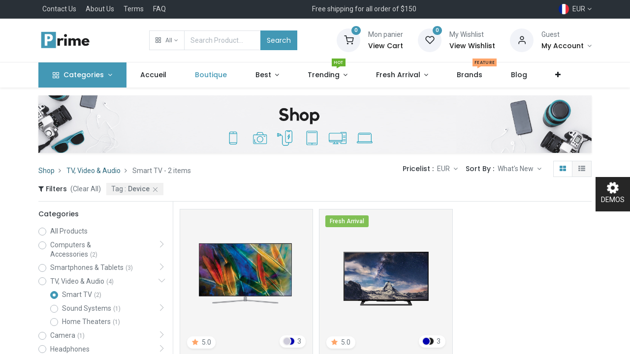

--- FILE ---
content_type: text/html; charset=utf-8
request_url: https://prime-14-electronics-1.droggol.com/fr/shop?order=create_date+desc&category=8&tag=7
body_size: 16812
content:

        <!DOCTYPE html>
        
        
            
        
    <html lang="fr-FR" data-website-id="2" data-oe-company-name="My Company">
            
        
            
            
            
            
                
            
        
        
    <head>
                <meta charset="utf-8"/>
                <meta http-equiv="X-UA-Compatible" content="IE=edge,chrome=1"/>
            <meta name="viewport" content="width=device-width, initial-scale=1, user-scalable=no"/>
        <meta name="generator" content="Odoo"/>
        
        
        
            
            
            
        
        
        
            
            
            
                
                    
                        <meta property="og:type" content="website"/>
                    
                
                    
                        <meta property="og:title" content="Smart TV | Prime Electronics"/>
                    
                
                    
                        <meta property="og:site_name" content="My Company"/>
                    
                
                    
                        <meta property="og:url" content="https://prime-14-electronics-1.droggol.com/shop?order=create_date+desc&amp;category=8&amp;tag=7"/>
                    
                
                    
                        <meta property="og:image" content="https://prime-14-electronics-1.droggol.com/web/image/website/2/logo?unique=d422bf1"/>
                    
                
            
            
            
                
                    <meta name="twitter:card" content="summary_large_image"/>
                
                    <meta name="twitter:title" content="Smart TV | Prime Electronics"/>
                
                    <meta name="twitter:image" content="https://prime-14-electronics-1.droggol.com/web/image/website/2/logo?unique=d422bf1"/>
                
            
        

        
            
            
        
        <link rel="canonical" href="https://prime-14-electronics-1.droggol.com/fr/shop"/>

        <link rel="preconnect" href="https://fonts.gstatic.com/" crossorigin=""/>
    
        

                <title> Boutique | Prime Electronics </title>
                <link type="image/x-icon" rel="shortcut icon" href="/web/image/website/2/favicon?unique=d422bf1"/>
            <link rel="preload" href="/web/static/lib/fontawesome/fonts/fontawesome-webfont.woff2?v=4.7.0" as="font" crossorigin=""/>
            <link type="text/css" rel="stylesheet" href="/web/content/6713-04f524b/2/web.assets_common.css" data-asset-xmlid="web.assets_common" data-asset-version="04f524b"/>
            <link rel="manifest" href="/fr/pwa/2/manifest.json"/>
            <link rel="apple-touch-icon" sizes="192x192" href="/web/image/website/2/dr_pwa_icon_192/192x192"/>
            <link rel="preload" href="/theme_prime/static/lib/Droggol-Pack-v1.0/fonts/Droggol-Pack.ttf?4iwoe7" as="font" crossorigin=""/>
            <link type="text/css" rel="stylesheet" href="/web/content/6714-83e1fe1/2/web.assets_frontend.css" data-asset-xmlid="web.assets_frontend" data-asset-version="83e1fe1"/>
        
    
        

                <script type="text/javascript">
                    var odoo = {
                        csrf_token: "b9ab88d45a79eb9b1c7eeaa9e6223591df642f27o1800368631",
                        debug: "",
                    };
                </script>
            <script type="text/javascript">
                odoo.dr_theme_config = {"bool_enable_ajax_load_on_click": false, "bool_enable_ajax_load": true, "bool_show_bottom_bar_onscroll": false, "bool_display_bottom_bar": true, "bool_mobile_filters": true, "json_zoom": {"zoom_enabled": true, "zoom_factor": 2, "disable_small": false}, "json_category_pills": {"enable": true, "enable_child": true, "hide_desktop": true, "show_title": false, "style": 1}, "json_grid_product": {"show_color_preview": true, "show_quick_view": true, "show_similar_products": true, "show_rating": true}, "json_shop_filters": {"in_sidebar": false, "collapsible": true, "show_category_count": true, "show_attrib_count": true, "hide_attrib_value": true, "show_price_range_filter": true, "price_range_display_type": "sales_price", "show_rating_filter": true, "show_brand_search": true, "show_labels_search": true, "show_tags_search": true, "brands_style": 1, "tags_style": 1}, "bool_sticky_add_to_cart": true, "bool_general_show_category_search": true, "json_general_language_pricelist_selector": {"hide_country_flag": false}, "json_brands_page": {"disable_brands_grouping": false}, "cart_flow": "notification", "json_bottom_bar_config": ["tp_home", "tp_search", "tp_wishlist", "tp_brands", "tp_category", "tp_orders", "tp_lang_selector", "tp_cart"], "theme_installed": true, "pwa_active": true, "bool_product_offers": true, "is_public_user": true};
            </script>
        
            <script type="text/javascript">
                odoo.session_info = {"is_admin": false, "is_system": false, "is_website_user": true, "user_id": false, "is_frontend": true, "translationURL": "/website/translations", "cache_hashes": {"translations": "05071fb879321bf01f941f60fab1f126f565cdad"}};
                if (!/(^|;\s)tz=/.test(document.cookie)) {
                    const userTZ = Intl.DateTimeFormat().resolvedOptions().timeZone;
                    document.cookie = `tz=${userTZ}; path=/`;
                }
            </script>
            <script defer="defer" type="text/javascript" src="/web/content/1947-e5ad9d0/2/web.assets_common_minimal_js.js" data-asset-xmlid="web.assets_common_minimal_js" data-asset-version="e5ad9d0"></script>
            <script defer="defer" type="text/javascript" src="/web/content/1948-b6600aa/2/web.assets_frontend_minimal_js.js" data-asset-xmlid="web.assets_frontend_minimal_js" data-asset-version="b6600aa"></script>
            
        
    
            <script defer="defer" type="text/javascript" data-src="/web/content/6716-425c199/2/web.assets_common_lazy.js" data-asset-xmlid="web.assets_common_lazy" data-asset-version="425c199"></script>
            <meta name="theme-color" content="#4298b5"/>
            <meta name="mobile-web-app-capable" content="yes"/>
            <meta name="apple-mobile-web-app-title" content="Prime Electronics"/>
            <meta name="apple-mobile-web-app-capable" content="yes"/>
            <meta name="apple-mobile-web-app-status-bar-style" content="default"/>
            <script defer="defer" type="text/javascript" data-src="/web/content/6717-e922ea6/2/web.assets_frontend_lazy.js" data-asset-xmlid="web.assets_frontend_lazy" data-asset-version="e922ea6"></script>
        
    
        

                
            
        <link rel="preload" href="/theme_prime/static/lib/Droggol-Pack-v1.0/fonts/Droggol-Pack.ttf?4iwoe7" as="font" crossorigin=""/>
    </head>
            <body class="">
                
        
    
            
        <div id="wrapwrap" class="   ">
                
            
            
                
        
        
        
        
        
        
        
        
        
        <div class="tp-bottombar-component w-100 tp-bottombar-component-style-1 p-0 tp-has-drower-element  ">

            <div class="d-flex justify-content-around border-bottom">
                <div class="py-2 w-50 text-center d-flex justify-content-center align-items-center">
                    
                    <div class="">
                        <h6 class="d-inline mr-1 tp-filter-bottom-sidebar-toggle">
                            <i class="fa fa-filter text-primary"></i> <span class="text-body"> Filters </span>
                        </h6>
                    </div>
                </div>
                <div class="py-2 w-50 border-left text-center d-flex justify-content-center align-items-center">
                    <div class="dropdown dropdown_sorty_by">
                        <h6 class="d-inline mr-1"><i class="fa fa-sort-amount-desc text-primary"></i></h6>
                        <a role="button" href="#" class="dropdown-toggle text-body py-2 h6" data-toggle="dropdown">
                            
                                What's New
                            
                        </a>
                        <div class="dropdown-menu p-0" role="menu">
                            
                                <a role="menuitem" rel="noindex,nofollow" href="/fr/shop?order=create_date+desc&amp;category=8&amp;tag=7" class="dropdown-item d-block  p-3">
                                    <span>What's New</span>
                                </a>
                            
                                <a role="menuitem" rel="noindex,nofollow" href="/fr/shop?order=list_price+desc&amp;category=8&amp;tag=7" class="dropdown-item d-block border-top p-3">
                                    <span>Price: High to Low</span>
                                </a>
                            
                                <a role="menuitem" rel="noindex,nofollow" href="/fr/shop?order=list_price+asc&amp;category=8&amp;tag=7" class="dropdown-item d-block border-top p-3">
                                    <span>Price: Low to High</span>
                                </a>
                            
                                <a role="menuitem" rel="noindex,nofollow" href="/fr/shop?order=name+asc&amp;category=8&amp;tag=7" class="dropdown-item d-block border-top p-3">
                                    <span>Name: A to Z</span>
                                </a>
                            
                                <a role="menuitem" rel="noindex,nofollow" href="/fr/shop?order=name+desc&amp;category=8&amp;tag=7" class="dropdown-item d-block border-top p-3">
                                    <span>Name: Z to A</span>
                                </a>
                            
                        </div>
                    </div>
                </div>
            </div>

            <ul class="list-inline my-2 px-5 d-flex tp-bottombar-main-element justify-content-between">
                
                    
                    
                    
                        
        
        <li class="list-inline-item position-relative tp-bottom-action-btn text-center  ">
            <a aria-label="Accueil" class=" " href="/fr/">
                <i class="tp-action-btn-icon fa fa-home"></i>
                
                
            </a>
            <div class="tp-action-btn-label">Accueil</div>
        </li>
    
                    
                
                    
                    
                    
                        
        
        <li class="list-inline-item position-relative tp-bottom-action-btn text-center tp-search-sidebar-action ">
            <a aria-label="Rechercher" class=" " href="#">
                <i class="tp-action-btn-icon dri dri-search"></i>
                
                
            </a>
            <div class="tp-action-btn-label">Rechercher</div>
        </li>
    
                    
                
                    
                    
                        <li class="list-inline-item text-center tp-bottom-action-btn tp-drawer-action-btn align-items-center d-flex justify-content-center rounded-circle">
                            <a href="#" aria-label="Open menu"><i class="tp-drawer-icon fa fa-th"></i></a>
                        </li>
                    
                    
                        
        
        <li class="list-inline-item position-relative tp-bottom-action-btn text-center  ">
            <a aria-label="Wishlist" class="o_wsale_my_wish tp-btn-in-bottom-bar " href="/fr/shop/wishlist">
                <i class="tp-action-btn-icon dri dri-wishlist"></i>
                <sup class="my_wish_quantity o_animate_blink badge badge-primary">0</sup>
                
            </a>
            <div class="tp-action-btn-label">Wishlist</div>
        </li>
    
                    
                
                    
                    
                    
                
                    
                    
                    
                
                    
                    
                    
                
                    
                    
                    
                
                    
                    
                    
                
                
        <li class="list-inline-item o_not_editable tp-bottom-action-btn">
            <div class="dropdown">
                <a href="#" class="dropdown-toggle" data-toggle="dropdown" aria-label="Account Info"><i class="dri dri-user tp-action-btn-icon"></i></a>
                <div class="tp-action-btn-label">Account</div>
                <div class="dropdown-menu dropdown-menu-right" role="menu">
                    <div class="dropdown-header">Guest</div>
                    <a href="/web/login" role="menuitem" class="dropdown-item">Login</a>
                    <div class="dropdown-divider"></div>
                    <a href="/fr/shop/cart" role="menuitem" class="dropdown-item">Mon panier</a>
                    <a href="/fr/shop/wishlist" role="menuitem" class="dropdown-item">Wishlist (<span class="tp-wishlist-counter">0</span>)</a>
                </div>
            </div>
            
        </li>
    
            </ul>
            <hr class="mx-4"/>
            <ul class="list-inline d-flex my-2 px-5 tp-bottombar-secondary-element justify-content-between">
                
                    
                    
                
                    
                    
                
                    
                    
                
                    
                    
                        
        
        <li class="list-inline-item position-relative tp-bottom-action-btn text-center  ">
            <a aria-label="Brands" class=" " href="/fr/shop/all_brands">
                <i class="tp-action-btn-icon dri dri-tag-l "></i>
                
                
            </a>
            <div class="tp-action-btn-label">Brands</div>
        </li>
    
                    
                
                    
                    
                        
        
        <li class="list-inline-item position-relative tp-bottom-action-btn text-center tp-category-action ">
            <a aria-label="Category" class=" " href="#">
                <i class="tp-action-btn-icon dri dri-category"></i>
                
                
            </a>
            <div class="tp-action-btn-label">Category</div>
        </li>
    
                    
                
                    
                    
                        
        
        <li class="list-inline-item position-relative tp-bottom-action-btn text-center  ">
            <a aria-label="Commandes" class=" " href="/fr/my/orders">
                <i class="tp-action-btn-icon fa fa-file-text-o"></i>
                
                
            </a>
            <div class="tp-action-btn-label">Commandes</div>
        </li>
    
                    
                
                    
                    
                        
        
        <li class="list-inline-item position-relative tp-bottom-action-btn text-center ">
            <ul style="padding: 2px 8px;">
                
        
        
        
        
        
        

        <div class="js_language_selector ">
            <a href="#" data-toggle="dropdown" aria-haspopup="true" aria-expanded="true" class="dropdown-toggle d-flex align-items-center flex-column">
                
                    
    <img class="o_lang_flag" src="/base/static/img/country_flags/fr.png?height=25" loading="lazy"/>

                    
                        <div class="tp-action-btn-label" style="margin-top: 0.2rem;">
                            EUR
                        </div>
                    
                
            </a>
            <div class="dropdown-menu" role="menu">
                
                    <li class="dropdown-item">
                        <select class="custom-select form-control tp-select-pricelist">
                            
                                <option selected="selected" value="/shop/change_pricelist/2">
                                    € EUR
                                </option>
                            
                                <option value="/shop/change_pricelist/1">
                                    $ Liste de prix publique
                                </option>
                            
                        </select>
                    </li>
                    <li class="dropdown-divider"></li>
                
                
                    
                        <a class="dropdown-item js_change_lang" href="/shop?order=create_date+desc&amp;category=8&amp;tag=7" data-url_code="en">
                            
                                
    <img class="o_lang_flag" src="/base/static/img/country_flags/us.png?height=25" loading="lazy"/>

                            
                            <span>English (US)</span>
                        </a>
                        <li class="dropdown-divider"></li>
                    
                        <a class="dropdown-item js_change_lang" href="/fr/shop?order=create_date+desc&amp;category=8&amp;tag=7" data-url_code="fr">
                            
                                
    <img class="o_lang_flag" src="/base/static/img/country_flags/fr.png?height=25" loading="lazy"/>

                            
                            <span> Français</span>
                        </a>
                        <li class="dropdown-divider"></li>
                    
                
                
    

            </div>
        </div>
    
            </ul>
        </li>
    
                    
                
                    
                    
                        
        
        <li class="list-inline-item position-relative tp-bottom-action-btn text-center  ">
            <a aria-label="Cart" class=" o_wsale_my_cart tp-cart-sidebar-action" href="/fr/shop/cart">
                <i class="tp-action-btn-icon dri dri-cart"></i>
                
                <sup class="my_cart_quantity badge badge-primary mb-0 font-weight-bold" data-order-id="">0</sup>
            </a>
            <div class="tp-action-btn-label">Cart</div>
        </li>
    
                    
                
            </ul>
        </div>
    
            
        <header id="top" data-anchor="true" data-name="Header" class="  o_header_standard o_hoverable_dropdown">
                    <div class="tp-preheader">
                <div class="container">
                    <div class="row justify-content-lg-between justify-content-center align-items-center">
                        <div class="col-auto py-2 d-none d-lg-block">
                            <ul class="list-inline mb-0">
                                <li class="list-inline-item mx-2"><a href="#">Contact Us</a></li>
                                <li class="list-inline-item mx-2"><a href="#">About Us</a></li>
                                <li class="list-inline-item mx-2"><a href="#">Terms</a></li>
                                <li class="list-inline-item mx-2"><a href="#">FAQ</a></li>
                            </ul>
                        </div>
                        <div class="col-auto py-2">
                            <section><div>Free shipping for all order of $150</div></section>
                        </div>
                        <div class="col-auto py-2 d-none d-lg-block">
                            
        
        
        
        
        
        

        <div class="js_language_selector ">
            <a href="#" data-toggle="dropdown" aria-haspopup="true" aria-expanded="true" class="dropdown-toggle d-flex align-items-center ">
                
                    
                        
                            
    <img class="o_lang_flag" src="/base/static/img/country_flags/fr.png?height=25" loading="lazy"/>

                        
                    
                    
                        <span class="ml-1">EUR</span>
                    
                
            </a>
            <div class="dropdown-menu" role="menu">
                
                    <li class="dropdown-item">
                        <select class="custom-select form-control tp-select-pricelist">
                            
                                <option selected="selected" value="/shop/change_pricelist/2">
                                    € EUR
                                </option>
                            
                                <option value="/shop/change_pricelist/1">
                                    $ Liste de prix publique
                                </option>
                            
                        </select>
                    </li>
                    <li class="dropdown-divider"></li>
                
                
                    
                        <a class="dropdown-item js_change_lang" href="/shop?order=create_date+desc&amp;category=8&amp;tag=7" data-url_code="en">
                            
                                
    <img class="o_lang_flag" src="/base/static/img/country_flags/us.png?height=25" loading="lazy"/>

                            
                            <span>English (US)</span>
                        </a>
                        <li class="dropdown-divider"></li>
                    
                        <a class="dropdown-item js_change_lang" href="/fr/shop?order=create_date+desc&amp;category=8&amp;tag=7" data-url_code="fr">
                            
                                
    <img class="o_lang_flag" src="/base/static/img/country_flags/fr.png?height=25" loading="lazy"/>

                            
                            <span> Français</span>
                        </a>
                        <li class="dropdown-divider"></li>
                    
                
                
    

            </div>
        </div>
    
                        </div>
                    </div>
                </div>
            </div>
            <div class="tp-header">
                <div class="container">
                    <div class="row align-items-center">
                        <div class="col-auto py-3">
                            
    <a href="/fr/" class="navbar-brand logo d-none d-lg-block">
            <span role="img" aria-label="Logo of Prime Electronics" title="Prime Electronics"><img src="/web/image/website/2/logo/Prime%20Electronics?unique=d422bf1" class="img img-fluid" alt="Prime Electronics" loading="lazy"/></span>
        </a>
    
                        </div>
                        <div class="col-auto py-3 flex-grow-1">
                            <form class="o_wsale_products_searchbar_form w-75 mx-auto o_not_editable" method="get" action="/fr/shop">
                                <div class="input-group">
                                    <div class="input-group-prepend">
                                        
        
        <div class="dropdown show tp-disable-open-on-hover  tp-category-dropdown-container o_not_editable">
            <a href="#" role="button" id="categoryDropdown" data-toggle="dropdown" aria-haspopup="true" aria-expanded="false" class="btn dropdown-toggle d-flex align-items-center tp-category-dropdown h-100 border">
                <i class="dri dri-category mr-2"></i>
                <span class="tp-active-text">All</span>
            </a>
            <div class="dropdown-menu" aria-labelledby="categoryDropdown">
                <a class="dropdown-item" href="#">All</a>
                <a class="dropdown-item" href="#" data-id="1">
                    Computers &amp; Accessories
                </a><a class="dropdown-item" href="#" data-id="4">
                    Smartphones &amp; Tablets
                </a><a class="dropdown-item" href="#" data-id="7">
                    TV, Video &amp; Audio
                </a><a class="dropdown-item" href="#" data-id="11">
                    Camera
                </a><a class="dropdown-item" href="#" data-id="14">
                    Headphones
                </a><a class="dropdown-item" href="#" data-id="18">
                    Wearable Electronics
                </a><a class="dropdown-item" href="#" data-id="21">
                    Others
                </a>
            </div>
        </div>
    
                                    </div>
                                    <input type="text" name="search" data-limit="5" data-display-price="true" data-display-image="true" class="form-control bg-transparent search-query" placeholder="Search Product..." value=""/>
                                    <div class="input-group-append">
                                        <button type="submit" class="btn btn-primary" aria-label="Search">Search</button>
                                    </div>
                                </div>
                            </form>
                        </div>
                        <div class="col-auto py-3 o_not_editable">
                            <div class="row align-items-center justify-content-end tp-account-info">
                                <div class="col-auto my-1">
                                    <div class="media align-items-center">
                                        
                                        <div class="o_wsale_my_cart position-relative tp-cart-sidebar-action">
                                            <a href="/fr/shop/cart">
                                                <i class="dri dri-cart bg-secondary rounded-circle"></i>
                                                <sup class="my_cart_quantity badge badge-primary mb-0 font-weight-bold" data-order-id="">0</sup>
                                            </a>
                                        </div>
                                        <div class="media-body ml-3 d-none d-xl-block">
                                            <div class="mb-1">Mon panier</div>
                                            <a class="tp-cart-sidebar-action" href="#"><h6 class="mb-0 tp-link-dark">View Cart</h6></a>
                                        </div>
                                    </div>
                                </div>
                                <div class="col-auto my-1">
                                    <div class="media align-items-center">
                                        
                                        <div class="o_wsale_my_wish position-relative">
                                            <a href="/fr/shop/wishlist">
                                                <i class="dri dri-wishlist bg-secondary rounded-circle"></i>
                                                <sup class="my_wish_quantity o_animate_blink badge badge-primary">0</sup>
                                            </a>
                                        </div>
                                        <div class="media-body ml-3 d-none d-xl-block">
                                            <div class="mb-1">My Wishlist</div>
                                            <a href="/fr/shop/wishlist"><h6 class="mb-0 tp-link-dark">View Wishlist</h6></a>
                                        </div>
                                    </div>
                                </div>
                                <div class="col-auto my-1">
                                    <div class="media align-items-center">
                                        <i class="dri dri-user bg-secondary rounded-circle"></i>
                                        <div class="media-body ml-3">
                                            <div style="max-width: 150px;" class="text-truncate mb-1">Guest</div>
                                            <div class="dropdown">
                                                <a href="#" class="dropdown-toggle d-block" data-toggle="dropdown" aria-label="Account Info">
                                                    <h6 class="d-inline mb-0 tp-link-dark">My Account</h6>
                                                </a>
                                                <div class="dropdown-menu" role="menu">
                                                    <a href="/web/login" role="menuitem" class="dropdown-item">Login</a>
                                                    <div class="dropdown-divider"></div>
                                                    <a href="/fr/shop/cart" role="menuitem" class="dropdown-item">Mon panier</a>
                                                    <a href="/fr/shop/wishlist" role="menuitem" class="dropdown-item">
                                                        Wishlist (<span class="tp-wishlist-counter">0</span>)
                                                    </a>
                                                </div>
                                            </div>
                                        </div>
                                    </div>
                                </div>
                            </div>
                        </div>
                    </div>
                </div>
            </div>
            <nav data-name="Navbar" class="navbar navbar-expand-lg navbar-light o_colored_level o_cc shadow-sm">
                <div id="top_menu_container" class="container justify-content-between">
                    
        <button class="navbar-toggler tp-navbar-toggler collapsed" type="button" data-toggle="collapse" aria-label="Menu" data-target="#top_menu_collapse">
            <span class="icon-bar top-bar o_not_editable"></span>
            <span class="icon-bar middle-bar o_not_editable"></span>
            <span class="icon-bar bottom-bar o_not_editable"></span>
        </button>
    
                    
    <a href="/fr/" class="navbar-brand logo d-lg-none o_offcanvas_logo_container">
            <span role="img" aria-label="Logo of Prime Electronics" title="Prime Electronics"><img src="/web/image/website/2/logo/Prime%20Electronics?unique=d422bf1" class="img img-fluid" alt="Prime Electronics" loading="lazy"/></span>
        </a>
    
                    
        
        <div class="tp-account-info">
            <a class="o_wsale_my_cart tp-cart-sidebar-action d-lg-none" href="/fr/shop/cart">
                <i class="dri dri-cart o_not_editable"></i>
                <sup class="my_cart_quantity badge badge-primary mb-0 font-weight-bold" data-order-id="">0</sup>
            </a>
        </div>
    
                    <div id="top_menu_collapse" class="collapse navbar-collapse order-last order-lg-0">
                        
    <ul id="top_menu" class="nav navbar-nav o_menu_loading flex-grow-1">
        
                            
                            
                                
    
            
        
    
    <li class="nav-item tp-special-menu dropdown  position-static">
        <a data-toggle="dropdown" href="#" class="nav-link dropdown-toggle o_mega_menu_toggle">
            
            <i class="dri dri-category mr-1"></i>
        <span>Categories</span>
            
        
        </a>
        <div data-name="Mega Menu" class="dropdown-menu o_mega_menu o_mega_menu_container_size dropdown-menu-left"><section class="s_tp_hierarchical_category_snippet droggol_product_snippet o_colored_level undefined pb40 pt32 tp-snippet-shiftless-enable" data-ds-id="s_tp_hierarchical_category_snippet" data-snippet="s_tp_hierarchical_category_snippet" data-name="Categories" data-hierarchical-category-params='{"categories":[{"id":1,"child":[44,45,2,3]},{"id":4,"child":[46,47,6,5]},{"id":7,"child":[8,9,43,10]},{"id":18,"child":[19,20]}]}' data-hierarchical-category-style='{"hierarchicalCategoryStyle":"s_tp_hierarchical_category_style_3"}' style="position: relative;" data-oe-shape-data='{"shape":"web_editor/Rainy/09","flip":[]}'><div class="o_we_shape o_web_editor_Rainy_09"></div>
            <div class="s_tp_hierarchical_category_wrapper container"></div>
        </section>
    




</div>
    </li>

                            
                                
    
            
        
    <li class="nav-item">
        <a role="menuitem" href="/fr/" class="nav-link ">
            
            
        <span>Accueil</span>
            
        
        </a>
    </li>
    

                            
                                
    
            
        
    <li class="nav-item">
        <a role="menuitem" href="/fr/shop" class="nav-link active">
            
            
        <span>Boutique</span>
            
        
        </a>
    </li>
    

                            
                                
    
            
        
    
    <li class="nav-item dropdown  position-static">
        <a data-toggle="dropdown" href="#" class="nav-link dropdown-toggle o_mega_menu_toggle">
            
            
        <span>Best</span>
            
        
        </a>
        <div data-name="Mega Menu" class="dropdown-menu o_mega_menu o_mega_menu_container_size dropdown-menu-left"><section class="s_mega_menu_9 p-3 p-lg-4 o_colored_level undefined o_cc o_cc3" data-snippet="s_mega_menu_9" data-name="Mega Menu - 8" style="position: relative;" data-oe-shape-data='{"shape":"web_editor/Airy/14","flip":[]}'><div class="o_we_shape o_web_editor_Airy_14"></div>
            <div class="container">
                <div class="row s_nb_column_fixed s_col_no_bgcolor">
                    <div class="col-6 col-lg-3">
                        <h5 class="mb-1">Clothes</h5>
                        <div class="row mb-2">
                            <div class="col-12 pb-1"><a class="tp_link o_default_snippet_text" href="#">New in</a></div>
                            <div class="col-12 pb-1"><a class="tp_link o_default_snippet_text" href="#">Coats &amp; Jackets</a></div>
                            <div class="col-12 pb-1"><a class="tp_link o_default_snippet_text" href="#">Jeans</a></div>
                            <div class="col-12 pb-1"><a class="tp_link o_default_snippet_text" href="#">Dresses</a></div>
                            <div class="col-12 pb-1"><a class="tp_link o_default_snippet_text" href="#">Shorts</a><span class="s_badge badge badge-primary o_animable o_default_snippet_text" data-name="Badge"><i class="dri dri-tag-l"></i>New</span></div>
                            <div class="col-12 pb-1"><a class="tp_link o_default_snippet_text" href="#">Skirts</a></div>
                            <div class="col-12 pb-1"><a class="tp_link o_default_snippet_text" href="#">T-Shirts</a></div>
                        </div>
                        <h5 class="mb-1 o_default_snippet_text">Shoes</h5>
                        <div class="row">
                            <div class="col-12 pb-1"><a class="tp_link o_default_snippet_text" href="#">Boots</a></div>
                            <div class="col-12 pb-1"><a class="tp_link o_default_snippet_text" href="#">Flats</a></div>
                            <div class="col-12 pb-1"><a class="tp_link o_default_snippet_text" href="#">Heels</a><span class="s_badge badge badge-primary o_animable o_default_snippet_text" data-name="Badge"><i class="fa fa-star"></i>Sale</span></div>
                            <div class="col-12 pb-1"><a class="tp_link o_default_snippet_text" href="#">Sandals</a></div>
                            <div class="col-12 pb-1"><a class="tp_link o_default_snippet_text" href="#">Sports</a></div>
                            <div class="col-12 pb-1"><a class="tp_link o_default_snippet_text" href="#">Sandals</a></div>
                        </div>
                    </div>
                    <div class="col-6 col-lg-3">
                        <h5 class="mb-1">Accessories</h5>
                        <div class="row mb-2">
                            <div class="col-12 pb-1"><a class="tp_link" href="#" data-original-title="" title="" aria-describedby="tooltip593636">All accessories</a></div>
                            <div class="col-12 pb-1"><a class="tp_link" href="#" data-original-title="" title="" aria-describedby="tooltip233452">Bags </a><span class="s_badge badge badge-danger o_animable o_default_snippet_text" data-name="Badge"><i class="dri dri-tag-l"></i>Popular</span></div>
                            <div class="col-12 pb-1"><a class="tp_link o_default_snippet_text" href="#">Scarves &amp; Hats</a></div>
                            <div class="col-12 pb-1"><a class="tp_link o_default_snippet_text" href="#">Jewelry</a></div>
                            <div class="col-12 pb-1"><a class="tp_link o_default_snippet_text" href="#">Fragrance &amp; Beauty</a></div>
                        </div>
                        <h5 class="mb-1 o_default_snippet_text">Lingerie</h5>
                        <div class="row mb-2">
                            <div class="col-12 pb-1"><a class="tp_link o_default_snippet_text" href="#">Linger</a><span class="s_badge badge badge-primary o_animable o_default_snippet_text" data-name="Badge"><i class="dri dri-tag-l"></i>New</span></div>
                            <div class="col-12 pb-1"><a class="tp_link o_default_snippet_text" href="#">Slippers</a></div>
                            <div class="col-12 pb-1"><a class="tp_link o_default_snippet_text" href="#">Socks</a></div>
                        </div>
                        <h5 class="mb-1 o_default_snippet_text">Nightwear</h5>
                        <div class="row">
                            <div class="col-12 pb-1"><a class="tp_link o_default_snippet_text" href="#">Nightwear</a></div>
                            <div class="col-12 pb-1"><a class="tp_link o_default_snippet_text" href="#">Socks</a></div>
                            <div class="col-12 pb-1"><a class="tp_link o_default_snippet_text" href="#">Tights</a></div>
                        </div>
                    </div>
                    <div class="col-6 col-lg-3">
                        <h5 class="mb-1">Clothes</h5>
                        <div class="row mb-2">
                            <div class="col-12 pb-1"><a class="tp_link o_default_snippet_text" href="#">New in</a></div>
                            <div class="col-12 pb-1"><a class="tp_link o_default_snippet_text" href="#">Jeans</a></div>
                            <div class="col-12 pb-1"><a class="tp_link o_default_snippet_text" href="#">Coats &amp; Jackets</a></div>
                            <div class="col-12 pb-1"><a class="tp_link o_default_snippet_text" href="#">Shorts</a></div>
                            <div class="col-12 pb-1"><a class="tp_link o_default_snippet_text" href="#">Dresses</a><span class="s_badge badge badge-danger o_animable o_default_snippet_text" data-name="Badge"><i class="dri dri-tag-l"></i>Trending</span></div>
                            <div class="col-12 pb-1"><a class="tp_link o_default_snippet_text" href="#">Skirts</a></div>
                            <div class="col-12 pb-1"><a class="tp_link o_default_snippet_text" href="#">T-Shirts</a></div>
                        </div>
                        <h5 class="mb-1 o_default_snippet_text">Shoes</h5>
                        <div class="row">
                            <div class="col-12 pb-1"><a class="tp_link o_default_snippet_text" href="#">Boots</a></div>
                            <div class="col-12 pb-1"><a class="tp_link o_default_snippet_text" href="#">Flats</a></div>
                            <div class="col-12 pb-1"><a class="tp_link o_default_snippet_text" href="#">Heels</a><span class="s_badge badge badge-success o_animable o_default_snippet_text" data-name="Badge"><i class="dri dri-tag-l"></i>Sale</span></div>
                            <div class="col-12 pb-1"><a class="tp_link o_default_snippet_text" href="#">Sandals</a></div>
                            <div class="col-12 pb-1"><a class="tp_link o_default_snippet_text" href="#">Sports</a></div>
                            <div class="col-12 pb-1"><a class="tp_link o_default_snippet_text" href="#">Boots</a></div>
                        </div>
                    </div>
                    <div class="col-6 col-lg-3">
                        <div class="overflow-hidden position-relative tp-animation-scale">
                            <img src="/web/image/1744-7065ce31/huge%20%284%29.png?access_token=2717156a-14fb-4538-8e7d-c94046e5c6d0" class="img img-fluid" alt="" loading="lazy" data-original-title="" title="" aria-describedby="tooltip161929" style="
    height: 365px;
    object-fit: cover;
" data-original-id="1743" data-original-src="/web/image/1743-1ae5f1d4/huge%20%284%29.png" data-mimetype="image/png" data-resize-width="300">
                            <div class="tp-banner-text text-center">
                                <h6>Starting from $399</h6>
                                <h4><font style="" class="text-o-color-1">MOBILE</font> COLLECTION</h4>
                                <a href="/fr/shop" class="btn btn-primary btn-sm o_default_snippet_text">Shop Now</a>
                            </div>
                        </div>
                    </div>
                </div>
            </div>
        </section>
    
</div>
    </li>

                            
                                
    
            
        
    
    <li class="nav-item dropdown  position-static">
        <a data-toggle="dropdown" href="#" class="nav-link dropdown-toggle o_mega_menu_toggle">
            
            
        <span>Trending</span>
            <span class="tp-menu-label tp-menu-label-color-green">HOT</span>
        
        </a>
        <div data-name="Mega Menu" class="dropdown-menu o_mega_menu o_mega_menu_container_size dropdown-menu-left"><section class="s_mega_menu_4 tp-mega-menu o_colored_level" data-snippet="s_mega_menu_4" data-name="Mega Menu - 4" style="position: relative;">
            <div class="container">
                <div class="row s_nb_column_fixed">
                    <div class="col-12 col-lg-3 py-3">
                        <h6 class="mb-1">
                            Clothing
                        </h6>
                        <div class="s_hr pt4 pb4" data-name="Separator">
                            <hr class="border-primary w-25 mr-auto">
                        </div>
                        <ul class="list-unstyled tp-megamenu-list-dark">
                            <li><a href="#" class="o_default_snippet_text">Aenean</a></li>
                            <li><a href="#" class="o_default_snippet_text">Dapibus</a></li>
                            <li><a href="#" class="o_default_snippet_text">Proin</a></li>
                            <li><a href="#" class="o_default_snippet_text">Morbi vel</a></li>
                            <li><a href="#" class="o_default_snippet_text">Duis</a></li>
                            <li><a href="#" class="o_default_snippet_text">Morbi vel</a></li>
                            <li><a href="#" class="o_default_snippet_text">Aenean</a></li>
                            <li><a href="#" class="o_default_snippet_text">Vivamus</a></li>
                            <li><a href="#" class="o_default_snippet_text">Morbi vel</a></li>
                            <li><a href="#" class="o_default_snippet_text">Duis</a></li>
                        </ul>
                    </div>
                    <div class="col-12 col-lg-3 py-3">
                        <h6 class="mb-1 o_default_snippet_text">
                            Shoes
                        </h6>
                        <div class="s_hr pt4 pb4" data-name="Separator">
                            <hr class="border-primary w-25 mr-auto">
                        </div>
                        <ul class="list-unstyled tp-megamenu-list-dark">
                            <li><a href="#" class="o_default_snippet_text">Nullam mattis</a></li>
                            <li><a href="#" class="o_default_snippet_text">Morbi vel</a></li>
                            <li><a href="#" class="o_default_snippet_text">Nullam</a></li>
                            <li><a href="#" class="o_default_snippet_text">Duis</a></li>
                            <li><a href="#" class="o_default_snippet_text">Nulla vehicula</a></li>
                            <li><a href="#" class="o_default_snippet_text">Proin eu</a></li>
                            <li><a href="#" class="o_default_snippet_text">Quisque</a></li>
                            <li><a href="#" class="o_default_snippet_text">Proin</a></li>
                            <li><a href="#" class="o_default_snippet_text">Morbi vel</a></li>
                            <li><a href="#" class="o_default_snippet_text">Nullam</a></li>
                        </ul>
                    </div>
                    <div class="col-12 col-lg-3 py-3">
                        <h6 class="mb-1 o_default_snippet_text">
                            Accessories
                        </h6>
                        <div class="s_hr pt4 pb4" data-name="Separator">
                            <hr class="border-primary w-25 mr-auto">
                        </div>
                        <ul class="list-unstyled tp-megamenu-list-dark">
                            <li><a href="#" class="o_default_snippet_text">Proin lobortis</a></li>
                            <li><a href="#" class="o_default_snippet_text">Aenean</a></li>
                            <li><a href="#" class="o_default_snippet_text">Vivamus</a></li>
                            <li><a href="#" class="o_default_snippet_text">Donec ultrices</a></li>
                            <li><a href="#" class="o_default_snippet_text">Etiam</a></li>
                            <li><a href="#" class="o_default_snippet_text">Nullam sed</a></li>
                            <li><a href="#" class="o_default_snippet_text">Donec non</a></li>
                            <li><a href="#" class="o_default_snippet_text">Nullam mattis</a></li>
                            <li><a href="#" class="o_default_snippet_text">Aenean</a></li>
                            <li><a href="#" class="o_default_snippet_text">Vivamus</a></li>
                        </ul>
                    </div>
                    <div class="col-12 col-lg-3 py-3 pb0 pt0">
                        <div class="tp-animation-scale">
                            <img src="/web/image/1746-3ea0f1bb/Untitled%20design%20%2822%29.png?access_token=45585a1c-c564-4063-b309-4afafd111ff5" class="img img-fluid w-100" alt="" loading="lazy" data-original-id="1410" data-original-src="/web/image/1410-d4f2500a/Untitled%20design%20%2822%29.png" data-mimetype="image/png" data-resize-width="308">
                            <div class="tp-banner-text text-center">
                                <h6 class="o_default_snippet_text">Spring / Summer</h6>
                                <h4>Trending Collection</h4><div class="pt2"><a href="/fr/shop" class="btn btn-link">Explore More</a></div>
                            </div>
                        </div>
                    </div>
                </div>
            </div>
        </section>
    








<section class="s_clients_4 o_colored_level undefined pt0 pb0" data-snippet="s_clients_4" data-name="Clients - 4">
            <div class="container">
                <div class="row s_nb_column_fixed">
                    <div class="col-12 col-sm-6 col-md-4 col-lg-3 col-xl-2 py-3">
                        <div class="tp-client-box py-4 text-center o_colored_level">
                            <img class="img img-fluid tp-client-image" src="/web/image/theme_prime.s_client_01" alt="Client Image 01" loading="lazy" data-original-id="997" data-original-src="/theme_prime/static/src/img/content/s_client_01.png" data-mimetype="image/png">
                        </div>
                    </div>
                    <div class="col-12 col-sm-6 col-md-4 col-lg-3 col-xl-2 py-3">
                        <div class="tp-client-box py-4 text-center o_colored_level">
                            <img class="img img-fluid tp-client-image" src="/web/image/theme_prime.s_client_02" alt="Client Image 02" loading="lazy" data-original-id="998" data-original-src="/theme_prime/static/src/img/content/s_client_02.png" data-mimetype="image/png">
                        </div>
                    </div>
                    <div class="col-12 col-sm-6 col-md-4 col-lg-3 col-xl-2 py-3">
                        <div class="tp-client-box py-4 text-center o_colored_level">
                            <img class="img img-fluid tp-client-image" src="/web/image/theme_prime.s_client_03" alt="Client Image 03" loading="lazy" data-original-id="999" data-original-src="/theme_prime/static/src/img/content/s_client_03.png" data-mimetype="image/png">
                        </div>
                    </div>
                    <div class="col-12 col-sm-6 col-md-4 col-lg-3 col-xl-2 py-3">
                        <div class="tp-client-box py-4 text-center o_colored_level">
                            <img class="img img-fluid tp-client-image" src="/web/image/theme_prime.s_client_04" alt="Client Image 04" loading="lazy" data-original-id="1000" data-original-src="/theme_prime/static/src/img/content/s_client_04.png" data-mimetype="image/png">
                        </div>
                    </div>
                    <div class="col-12 col-sm-6 col-md-4 col-lg-3 col-xl-2 py-3">
                        <div class="tp-client-box py-4 text-center o_colored_level">
                            <img class="img img-fluid tp-client-image" src="/web/image/theme_prime.s_client_05" alt="Client Image 05" loading="lazy" data-original-id="1001" data-original-src="/theme_prime/static/src/img/content/s_client_05.png" data-mimetype="image/png">
                        </div>
                    </div>
                    <div class="col-12 col-sm-6 col-md-4 col-lg-3 col-xl-2 py-3">
                        <div class="tp-client-box py-4 text-center o_colored_level">
                            <img class="img img-fluid tp-client-image" src="/web/image/theme_prime.s_client_06" alt="Client Image 06" loading="lazy" data-original-id="1002" data-original-src="/theme_prime/static/src/img/content/s_client_06.png" data-mimetype="image/png">
                        </div>
                    </div>
                </div>
            </div>
        </section></div>
    </li>

                            
                                
    
            
        
    
    <li class="nav-item dropdown  position-static">
        <a data-toggle="dropdown" href="#" class="nav-link dropdown-toggle o_mega_menu_toggle">
            
            
        <span>Fresh Arrival</span>
            
        
        </a>
        <div data-name="Mega Menu" class="dropdown-menu o_mega_menu o_mega_menu_container_size dropdown-menu-left"><section class="s_mega_menu_6 tp-mega-menu o_colored_level" data-snippet="s_mega_menu_6" data-name="Mega Menu - 6">
            <div class="container">
                <div class="row">
                    <div class="col-12 col-md-4 pt24 pb24 col-lg-3">
                        <div class="card border-0">
                            <a class="d-block tp-animation-scale" href="#">
                                <img class="img img-fluid rounded" src="/web/image/1444-eaa53857/2.jpg?access_token=be477ee0-e551-45db-bb9b-fbc6a73964a9" alt="" loading="lazy" data-original-title="" title="" aria-describedby="tooltip447267" data-original-id="1440" data-original-src="/web/image/1440-5ab91987/2.jpg" data-mimetype="image/jpeg" data-resize-width="118">
                            </a>
                            <div class="card-body">
                                <h5>
                                    Watches</h5>
                                <ul class="list-unstyled tp-megamenu-list-dark tp-list-arrow">
                                    <li><a href="#" class="o_default_snippet_text">Proin lobortis</a></li>
                                    <li><a href="#" class="o_default_snippet_text">Aenean</a></li>
                                    <li><a href="#" class="o_default_snippet_text">Vivamus</a></li>
                                    <li><a href="#" class="o_default_snippet_text">Donec ultrices</a></li>
                                    <li><a href="#" class="o_default_snippet_text">Etiam</a></li>
                                    <li><a href="#" class="o_default_snippet_text">Nullam sed</a></li>
                                    <li><a href="#" class="o_default_snippet_text">Donec non</a></li>
                                    <li><a href="#" class="o_default_snippet_text">Nullam mattis</a></li>
                                </ul>
                            </div>
                        </div>
                    </div>
                    <div class="col-12 col-md-4 pt24 pb24 col-lg-3">
                        <div class="card border-0">
                            <a class="d-block tp-animation-scale" href="#">
                                <img class="img img-fluid rounded" src="/web/image/1446-9049c916/Untitled%20design%20%284%29.jpg?access_token=acd312b9-6275-4fde-be80-402847dddeaa" alt="" loading="lazy" data-original-title="" title="" aria-describedby="tooltip425790" data-original-id="1441" data-original-src="/web/image/1441-ecfab157/Untitled%20design%20%284%29.jpg" data-mimetype="image/jpeg" data-resize-width="118">
                            </a>
                            <div class="card-body">
                                <h5>
                                    Tablets</h5>
                                <ul class="list-unstyled tp-megamenu-list-dark tp-list-arrow">
                                    <li><a href="#" class="o_default_snippet_text">Proin lobortis</a></li>
                                    <li><a href="#" class="o_default_snippet_text">Aenean</a></li>
                                    <li><a href="#" class="o_default_snippet_text">Vivamus</a></li>
                                    <li><a href="#" class="o_default_snippet_text">Donec ultrices</a></li>
                                    <li><a href="#" class="o_default_snippet_text">Etiam</a></li>
                                    <li><a href="#" class="o_default_snippet_text">Nullam sed</a></li>
                                    <li><a href="#" class="o_default_snippet_text">Donec non</a></li>
                                    <li><a href="#" class="o_default_snippet_text">Nullam mattis</a></li>
                                </ul>
                            </div>
                        </div>
                    </div>
                    <div class="col-12 col-md-4 pt24 pb24 col-lg-3">
                        <div class="card border-0">
                            <a class="d-block tp-animation-scale" href="#">
                                <img class="img img-fluid rounded" src="/web/image/1445-3fad871c/1.jpg?access_token=12d23a44-4ca9-4371-8aa7-679162a9ab60" alt="" loading="lazy" data-original-title="" title="" aria-describedby="tooltip50211" data-original-id="1442" data-original-src="/web/image/1442-c768d42d/1.jpg" data-mimetype="image/jpeg" data-resize-width="118">
                            </a>
                            <div class="card-body">
                                <h5>
                                    Gaming</h5>
                                <ul class="list-unstyled tp-megamenu-list-dark tp-list-arrow">
                                    <li><a href="#" class="o_default_snippet_text">Proin lobortis</a></li>
                                    <li><a href="#" class="o_default_snippet_text">Aenean</a></li>
                                    <li><a href="#" class="o_default_snippet_text">Vivamus</a></li>
                                    <li><a href="#" class="o_default_snippet_text">Donec ultrices</a></li>
                                    <li><a href="#" class="o_default_snippet_text">Etiam</a></li>
                                    <li><a href="#" class="o_default_snippet_text">Nullam sed</a></li>
                                    <li><a href="#" class="o_default_snippet_text">Donec non</a></li>
                                    <li><a href="#" class="o_default_snippet_text">Nullam mattis</a></li>
                                </ul>
                            </div>
                        </div>
                    </div><div class="col-12 col-md-4 pt24 pb24 col-lg-3">
                        <div class="card border-0">
                            <a class="d-block tp-animation-scale" href="#">
                                <img class="img img-fluid rounded" src="/web/image/1447-1d20293c/Untitled%20design%20%283%29.jpg?access_token=5b805ab7-2145-488c-bc81-6ebff1c9f0e0" alt="" loading="lazy" data-original-title="" title="" aria-describedby="tooltip259924" data-original-id="1443" data-original-src="/web/image/1443-7193be39/Untitled%20design%20%283%29.jpg" data-mimetype="image/jpeg" data-resize-width="118">
                            </a>
                            <div class="card-body">
                                <h5>
                                    Laptops</h5>
                                <ul class="list-unstyled tp-megamenu-list-dark tp-list-arrow">
                                    <li><a href="#" class="o_default_snippet_text">Proin lobortis</a></li>
                                    <li><a href="#" class="o_default_snippet_text">Aenean</a></li>
                                    <li><a href="#" class="o_default_snippet_text">Vivamus</a></li>
                                    <li><a href="#" class="o_default_snippet_text">Donec ultrices</a></li>
                                    <li><a href="#" class="o_default_snippet_text">Etiam</a></li>
                                    <li><a href="#" class="o_default_snippet_text">Nullam sed</a></li>
                                    <li><a href="#" class="o_default_snippet_text">Donec non</a></li>
                                    <li><a href="#" class="o_default_snippet_text">Nullam mattis</a></li>
                                </ul>
                            </div>
                        </div>
                    </div>
                </div>
            </div>
        </section>
    


<section class="s_icon_block_13 bg-o-color-1 o_colored_level" data-snippet="s_icon_block_13" data-name="Icon Block - 13">
            <div class="container">
                <div class="row s_nb_column_fixed text-lg-center">
                    <div class="col-12 col-lg-4">
                        <h6 class="my-2 o_default_snippet_text">
                            <i class="fa fa-exchange mr-2"></i> Free returns
                        </h6>
                    </div>
                    <div class="col-12 col-lg-4">
                        <h6 class="my-2 o_default_snippet_text">
                            <i class="fa fa-truck mr-2"></i> Free Shipping for order over $200
                        </h6>
                    </div>
                    <div class="col-12 col-lg-4">
                        <h6 class="my-2 o_default_snippet_text">
                            <i class="fa fa-life-ring mr-2"></i> Free support
                        </h6>
                    </div>
                </div>
            </div>
        </section></div>
    </li>

                            
                                
    
            
        
    <li class="nav-item">
        <a role="menuitem" href="/fr/shop/all_brands" class="nav-link ">
            
            
        <span>Brands</span>
            <span class="tp-menu-label tp-menu-label-color-orange">FEATURE</span>
        
        </a>
    </li>
    

                            
                                
    
            
        
    <li class="nav-item">
        <a role="menuitem" href="/fr/blog" class="nav-link ">
            
            
        <span>Blog</span>
            
        
        </a>
    </li>
    

                            
                                
    
            
        
    <li class="nav-item">
        <a role="menuitem" href="/fr/contactus" class="nav-link ">
            
            
        <span>Contactez-nous</span>
            
        
        </a>
    </li>
    

                            
                                
    
            
        
    
    <li class="nav-item dropdown  ">
        <a data-toggle="dropdown" href="#" class="nav-link dropdown-toggle ">
            
            
        <span>Blocks</span>
            
        
        </a>
        <ul class="dropdown-menu" role="menu">
            
                
    
            
        
    <li class="">
        <a role="menuitem" href="/fr/website/demo/snippets_banner" class="dropdown-item ">
            
            
        <span>Banners</span>
            
        
        </a>
    </li>
    

            
                
    
            
        
    <li class="">
        <a role="menuitem" href="/fr/website/demo/snippets_blog" class="dropdown-item ">
            
            
        <span>Blogs</span>
            
        
        </a>
    </li>
    

            
                
    
            
        
    <li class="">
        <a role="menuitem" href="/fr/website/demo/snippets_cta" class="dropdown-item ">
            
            
        <span>Call to Action</span>
            
        
        </a>
    </li>
    

            
                
    
            
        
    <li class="">
        <a role="menuitem" href="/fr/website/demo/snippets_client" class="dropdown-item ">
            
            
        <span>Clients</span>
            
        
        </a>
    </li>
    

            
                
    
            
        
    <li class="">
        <a role="menuitem" href="/fr/website/demo/snippets_counter" class="dropdown-item ">
            
            
        <span>Counters</span>
            
        
        </a>
    </li>
    

            
                
    
            
        
    <li class="">
        <a role="menuitem" href="/fr/website/demo/snippets_cover" class="dropdown-item ">
            
            
        <span>Covers</span>
            
        
        </a>
    </li>
    

            
                
    
            
        
    <li class="">
        <a role="menuitem" href="/fr/website/demo/snippets_gallery" class="dropdown-item ">
            
            
        <span>Gallery</span>
            
        
        </a>
    </li>
    

            
                
    
            
        
    <li class="">
        <a role="menuitem" href="/fr/website/demo/snippets_heading" class="dropdown-item ">
            
            
        <span>Headings</span>
            
        
        </a>
    </li>
    

            
                
    
            
        
    <li class="">
        <a role="menuitem" href="/fr/website/demo/snippets_icon_block" class="dropdown-item ">
            
            
        <span>Icon Blocks</span>
            
        
        </a>
    </li>
    

            
                
    
            
        
    <li class="">
        <a role="menuitem" href="/fr/website/demo/snippets_info_block" class="dropdown-item ">
            
            
        <span>Info Blocks</span>
            
        
        </a>
    </li>
    

            
                
    
            
        
    <li class="">
        <a role="menuitem" href="/fr/website/demo/snippets_pricing" class="dropdown-item ">
            
            
        <span>Pricings</span>
            
        
        </a>
    </li>
    

            
                
    
            
        
    <li class="">
        <a role="menuitem" href="/fr/website/demo/snippets_subscribe" class="dropdown-item ">
            
            
        <span>Subscribe</span>
            
        
        </a>
    </li>
    

            
                
    
            
        
    <li class="">
        <a role="menuitem" href="/fr/website/demo/snippets_team" class="dropdown-item ">
            
            
        <span>Teams</span>
            
        
        </a>
    </li>
    

            
                
    
            
        
    <li class="">
        <a role="menuitem" href="/fr/website/demo/snippets_testimonial" class="dropdown-item ">
            
            
        <span>Testimonials</span>
            
        
        </a>
    </li>
    

            
                
    
            
        
    <li class="">
        <a role="menuitem" href="/fr/website/demo/snippets_mega_menu" class="dropdown-item ">
            
            
        <span>Megamenu</span>
            
        
        </a>
    </li>
    

            
                
    
            
        
    <li class="">
        <a role="menuitem" href="/fr/website/demo/snippets_coming_soon_1" class="dropdown-item ">
            
            
        <span>Coming Soon 1</span>
            
        
        </a>
    </li>
    

            
                
    
            
        
    <li class="">
        <a role="menuitem" href="/fr/website/demo/snippets_coming_soon_2" class="dropdown-item ">
            
            
        <span>Coming Soon 2</span>
            
        
        </a>
    </li>
    

            
                
    
            
        
    <li class="">
        <a role="menuitem" href="/fr/404" class="dropdown-item ">
            
            
        <span>404</span>
            
        
        </a>
    </li>
    

            
        </ul>
    </li>

                            
                        
    </ul>

                    </div>
                </div>
            </nav>
        </header>
                <main>
                    
            
        
            
            <div id="wrap" class="js_sale">
                <div class="oe_structure oe_empty" id="oe_structure_website_sale_products_1" data-editor-message="DRAG BUILDING BLOCKS HERE" spellcheck="false">
      <section class="s_banner_10 pt16 o_colored_level pb0" data-snippet="s_banner_10" data-name="Banner - 10">
        <div class="container">
          <div class="row s_nb_column_fixed">
            <div class="col-12 o_colored_level" style="">
              <img src="/web/image/theme_prime.s_banner_10_1" class="img img-fluid shadow-sm shadow-sm" alt="Banner Image 01" loading="lazy" data-original-id="962" data-original-src="/theme_prime/static/src/img/content/s_banner_10_1.jpg" data-mimetype="image/jpeg" data-original-title="" title="" aria-describedby="tooltip531002"/>
            </div>
          </div>
        </div>
      </section>
    </div>
  <div class="container oe_website_sale">
                    
                    
            
            
                
                
                    
                
                
            
            <div class="pt-3 pb-2 py-lg-2">
                
                <div class="d-lg-none d-flex align-items-center justify-content-between">
                    <h5 class="mb-0">Shop</h5>
                    <div>2 items found.</div>
                </div>
                <div class="row justify-content-between align-items-center">
                    <div class="col-12 col-lg-auto py-2 py-lg-0 d-none d-lg-block">
                        <div class="d-flex flex-column flex-lg-row align-items-lg-center mt-lg-2 mt-lg-0">
                            <button class="tp-filter-sidebar-toggle btn btn-primary-soft font-weight-bold d-inline-block mb-3 mb-lg-0 mr-lg-2 d-lg-none">
                                <i class="fa fa-filter mr-1"></i> Filters
                            </button>
                            <ol class="breadcrumb m-0 p-0 bg-transparent">
                                <li class="breadcrumb-item">
                                    <a href="/fr/shop">Shop</a>
                                </li>
                                
                                    <li class="breadcrumb-item">
                                        <a href="/fr/shop/category/tv-video-audio-7?order=create_date+desc&amp;tag=7">TV, Video &amp; Audio</a>
                                    </li>
                                
                                    <li class="breadcrumb-item">
                                        <span class="d-inline-block">Smart TV</span> - 2 items
                                    </li>
                                
                            </ol>
                        </div>
                    </div>
                    <div class="col-12 col-lg-auto pt-3 py-lg-0 d-none d-lg-block">
                        <div class="d-flex align-items-center">
                            
                            <div class="dropdown mr-3">
                                <h6 class="d-inline mr-1">Pricelist :</h6>
                                
                                <a role="button" href="#" class="dropdown-toggle text-body py-2" data-toggle="dropdown">
                                    EUR
                                </a>
                                <div class="dropdown-menu" role="menu">
                                    
                                        <a role="menuitem" class="dropdown-item" href="/fr/shop/change_pricelist/2">
                                            <span class="switcher_pricelist" data-pl_id="2">EUR</span>
                                        </a>
                                    
                                        <a role="menuitem" class="dropdown-item" href="/fr/shop/change_pricelist/1">
                                            <span class="switcher_pricelist" data-pl_id="1">Liste de prix publique</span>
                                        </a>
                                    
                                </div>
                            </div>
                            
                                
                                
                                
                                
                                
                                
                                
                                <div class="dropdown dropdown_sorty_by">
                                    <h6 class="d-inline mr-1">Sort By :</h6>
                                    <a role="button" href="#" class="dropdown-toggle text-body py-2" data-toggle="dropdown">
                                        
                                            What's New
                                        
                                    </a>
                                    <div class="dropdown-menu dropdown-menu-right" role="menu">
                                        
                                            <a role="menuitem" rel="noindex,nofollow" class="dropdown-item" href="/fr/shop?order=create_date+desc&amp;category=8&amp;tag=7">
                                                <span>What's New</span>
                                            </a>
                                        
                                            <a role="menuitem" rel="noindex,nofollow" class="dropdown-item" href="/fr/shop?order=list_price+desc&amp;category=8&amp;tag=7">
                                                <span>Price: High to Low</span>
                                            </a>
                                        
                                            <a role="menuitem" rel="noindex,nofollow" class="dropdown-item" href="/fr/shop?order=list_price+asc&amp;category=8&amp;tag=7">
                                                <span>Price: Low to High</span>
                                            </a>
                                        
                                            <a role="menuitem" rel="noindex,nofollow" class="dropdown-item" href="/fr/shop?order=name+asc&amp;category=8&amp;tag=7">
                                                <span>Name: A to Z</span>
                                            </a>
                                        
                                            <a role="menuitem" rel="noindex,nofollow" class="dropdown-item" href="/fr/shop?order=name+desc&amp;category=8&amp;tag=7">
                                                <span>Name: Z to A</span>
                                            </a>
                                        
                                    </div>
                                </div>
                                <div>
                                    <div class="btn-group btn-group-toggle d-none d-lg-inline-flex o_wsale_apply_layout py-2 ml-4" data-toggle="buttons">
                                        <label title="Grid" class="btn btn-light active fa fa-th-large o_wsale_apply_grid">
                                            <input type="radio" name="wsale_products_layout" checked="checked"/>
                                        </label>
                                        <label title="List" class="btn btn-light  fa fa-th-list o_wsale_apply_list">
                                            <input type="radio" name="wsale_products_layout"/>
                                        </label>
                                    </div>
                                </div>
                            
                        </div>
                    </div>
                    
                    
                    <div class="col-12 tp-selected-attributes pt-2 pt-lg-0">
                        <div class="mr-2 d-none d-lg-inline">
                            <h6 class="mb-0 mr-1 d-inline"><i class="fa fa-filter"></i> Filters</h6>
                            <a class="text-body" href="/fr/shop/category/8">(Clear All)</a>
                        </div>
                        <ul class="list-inline mb-0 d-inline">
                            
                            
                            
                            <li class="list-inline-item my-1">
                                <span class="tp-attribute tp-cursor-pointer rounded d-flex align-items-center" data-type="tag" data-id="7">
                                    <span>Tag : </span>
                                    <span class="ml-1 tp-attribute-value">Device</span>
                                    <i class="dri dri-cross-l ml-1 tp-attribute-remove"></i>
                                </span>
                            </li>
                            
                            
                        </ul>
                    </div>
                </div>
            </div>
            <div class="border-bottom d-none d-lg-block"></div>
        <div class="row o_wsale_products_main_row">
                        
            
        
            
        <div id="products_grid_before" class="col-lg-3 ">
                <div class="row justify-content-between align-items-center pb-3 mt-1 mb-3 border-bottom tp-filter-sidebar-item d-none">
                    <div class="col-auto">
                        <h5 class="mb-0">Filters</h5>
                    </div>
                    <div class="col-auto">
                        <a href="#" class="tp-filter-sidebar-toggle tp-filter-sidebar-close-btn">
                            <i class="dri dri-cross-l"></i>
                        </a>
                    </div>
                </div>
            
            <button type="button" class="btn btn-link d-lg-none d-none" data-target="#wsale_products_categories_collapse" data-toggle="collapse">
                Montrer les catégories
            </button>
            <div class="collapse d-lg-block tp-filter-attribute tp-filter-sidebar-item d-none" id="wsale_products_categories_collapse">
                
            <h6>Categories</h6>
        <ul class="nav nav-pills flex-column mb-2" id="o_shop_collapse_category">
                    <li class="nav-item mt-2">
                <a class="p-0 text-body" href="/fr/shop?order=create_date+desc&amp;tag=7">
                    <div class="custom-control custom-radio">
                        <input type="radio" class="custom-control-input"/>
                        <label class="custom-control-label">All Products</label>
                    </div>
                </a>
            </li>
        
                        
        <li class="nav-item mt-2">
                
                <i role="img" class="float-right text-muted fa fa-chevron-right" title="Fold" aria-label="Fold"></i>
                <a class="p-0 text-body" href="/fr/shop/category/computers-accessories-1?order=create_date+desc&amp;tag=7">
                    <div class="custom-control custom-radio">
                        <input type="radio" class="custom-control-input"/>
                        <label class="custom-control-label"><span>Computers &amp; Accessories</span><span class="tp-filter-count ml-1">(2)</span></label>
                    </div>
                </a>
                <ul class="nav nav-pills flex-column nav-hierarchy" style="display:none;">
                    
                        
        <li class="nav-item mt-2">
                
                
                <a class="p-0 text-body" href="/fr/shop/category/computers-accessories-desktop-pcs-2?order=create_date+desc&amp;tag=7">
                    <div class="custom-control custom-radio">
                        <input type="radio" class="custom-control-input"/>
                        <label class="custom-control-label"><span>Desktop PCs</span></label>
                    </div>
                </a>
                
            </li>
        
                    
                        
        <li class="nav-item mt-2">
                
                <i role="img" class="float-right text-muted fa fa-chevron-right" title="Fold" aria-label="Fold"></i>
                <a class="p-0 text-body" href="/fr/shop/category/computers-accessories-laptops-3?order=create_date+desc&amp;tag=7">
                    <div class="custom-control custom-radio">
                        <input type="radio" class="custom-control-input"/>
                        <label class="custom-control-label"><span>Laptops</span><span class="tp-filter-count ml-1">(2)</span></label>
                    </div>
                </a>
                <ul class="nav nav-pills flex-column nav-hierarchy" style="display:none;">
                    
                        
        <li class="nav-item mt-2">
                
                
                <a class="p-0 text-body" href="/fr/shop/category/computers-accessories-laptops-gaming-laptop-44?order=create_date+desc&amp;tag=7">
                    <div class="custom-control custom-radio">
                        <input type="radio" class="custom-control-input"/>
                        <label class="custom-control-label"><span>Gaming laptop</span></label>
                    </div>
                </a>
                
            </li>
        
                    
                        
        <li class="nav-item mt-2">
                
                
                <a class="p-0 text-body" href="/fr/shop/category/computers-accessories-laptops-business-laptop-45?order=create_date+desc&amp;tag=7">
                    <div class="custom-control custom-radio">
                        <input type="radio" class="custom-control-input"/>
                        <label class="custom-control-label"><span>Business laptop</span></label>
                    </div>
                </a>
                
            </li>
        
                    
                </ul>
            </li>
        
                    
                </ul>
            </li>
        
                    
                        
        <li class="nav-item mt-2">
                
                <i role="img" class="float-right text-muted fa fa-chevron-right" title="Fold" aria-label="Fold"></i>
                <a class="p-0 text-body" href="/fr/shop/category/smartphones-tablets-4?order=create_date+desc&amp;tag=7">
                    <div class="custom-control custom-radio">
                        <input type="radio" class="custom-control-input"/>
                        <label class="custom-control-label"><span>Smartphones &amp; Tablets</span><span class="tp-filter-count ml-1">(3)</span></label>
                    </div>
                </a>
                <ul class="nav nav-pills flex-column nav-hierarchy" style="display:none;">
                    
                        
        <li class="nav-item mt-2">
                
                <i role="img" class="float-right text-muted fa fa-chevron-right" title="Fold" aria-label="Fold"></i>
                <a class="p-0 text-body" href="/fr/shop/category/smartphones-tablets-smartphones-5?order=create_date+desc&amp;tag=7">
                    <div class="custom-control custom-radio">
                        <input type="radio" class="custom-control-input"/>
                        <label class="custom-control-label"><span>Smartphones</span><span class="tp-filter-count ml-1">(1)</span></label>
                    </div>
                </a>
                <ul class="nav nav-pills flex-column nav-hierarchy" style="display:none;">
                    
                        
        <li class="nav-item mt-2">
                
                
                <a class="p-0 text-body" href="/fr/shop/category/smartphones-tablets-smartphones-android-smartphones-46?order=create_date+desc&amp;tag=7">
                    <div class="custom-control custom-radio">
                        <input type="radio" class="custom-control-input"/>
                        <label class="custom-control-label"><span>Android Smartphones</span></label>
                    </div>
                </a>
                
            </li>
        
                    
                        
        <li class="nav-item mt-2">
                
                
                <a class="p-0 text-body" href="/fr/shop/category/smartphones-tablets-smartphones-ios-smartphones-47?order=create_date+desc&amp;tag=7">
                    <div class="custom-control custom-radio">
                        <input type="radio" class="custom-control-input"/>
                        <label class="custom-control-label"><span>iOS Smartphones</span></label>
                    </div>
                </a>
                
            </li>
        
                    
                </ul>
            </li>
        
                    
                        
        <li class="nav-item mt-2">
                
                
                <a class="p-0 text-body" href="/fr/shop/category/smartphones-tablets-tablets-6?order=create_date+desc&amp;tag=7">
                    <div class="custom-control custom-radio">
                        <input type="radio" class="custom-control-input"/>
                        <label class="custom-control-label"><span>Tablets</span><span class="tp-filter-count ml-1">(2)</span></label>
                    </div>
                </a>
                
            </li>
        
                    
                </ul>
            </li>
        
                    
                        
        <li class="nav-item mt-2">
                
                <i role="img" class="float-right text-muted fa fa-chevron-down" title="Unfold" aria-label="Unfold"></i>
                <a class="p-0 text-body" href="/fr/shop/category/tv-video-audio-7?order=create_date+desc&amp;tag=7">
                    <div class="custom-control custom-radio">
                        <input type="radio" class="custom-control-input"/>
                        <label class="custom-control-label"><span>TV, Video &amp; Audio</span><span class="tp-filter-count ml-1">(4)</span></label>
                    </div>
                </a>
                <ul class="nav nav-pills flex-column nav-hierarchy" style="display:block;">
                    
                        
        <li class="nav-item mt-2">
                
                
                <a class="p-0 text-body" href="/fr/shop/category/tv-video-audio-smart-tv-8?order=create_date+desc&amp;tag=7">
                    <div class="custom-control custom-radio">
                        <input type="radio" class="custom-control-input" checked="True"/>
                        <label class="custom-control-label"><span>Smart TV</span><span class="tp-filter-count ml-1">(2)</span></label>
                    </div>
                </a>
                
            </li>
        
                    
                        
        <li class="nav-item mt-2">
                
                <i role="img" class="float-right text-muted fa fa-chevron-right" title="Fold" aria-label="Fold"></i>
                <a class="p-0 text-body" href="/fr/shop/category/tv-video-audio-sound-systems-9?order=create_date+desc&amp;tag=7">
                    <div class="custom-control custom-radio">
                        <input type="radio" class="custom-control-input"/>
                        <label class="custom-control-label"><span>Sound Systems</span><span class="tp-filter-count ml-1">(1)</span></label>
                    </div>
                </a>
                <ul class="nav nav-pills flex-column nav-hierarchy" style="display:none;">
                    
                        
        <li class="nav-item mt-2">
                
                
                <a class="p-0 text-body" href="/fr/shop/category/tv-video-audio-sound-systems-bluetooth-speakers-43?order=create_date+desc&amp;tag=7">
                    <div class="custom-control custom-radio">
                        <input type="radio" class="custom-control-input"/>
                        <label class="custom-control-label"><span>Bluetooth speakers</span></label>
                    </div>
                </a>
                
            </li>
        
                    
                </ul>
            </li>
        
                    
                        
        <li class="nav-item mt-2">
                
                
                <a class="p-0 text-body" href="/fr/shop/category/tv-video-audio-home-theaters-10?order=create_date+desc&amp;tag=7">
                    <div class="custom-control custom-radio">
                        <input type="radio" class="custom-control-input"/>
                        <label class="custom-control-label"><span>Home Theaters</span><span class="tp-filter-count ml-1">(1)</span></label>
                    </div>
                </a>
                
            </li>
        
                    
                </ul>
            </li>
        
                    
                        
        <li class="nav-item mt-2">
                
                <i role="img" class="float-right text-muted fa fa-chevron-right" title="Fold" aria-label="Fold"></i>
                <a class="p-0 text-body" href="/fr/shop/category/camera-11?order=create_date+desc&amp;tag=7">
                    <div class="custom-control custom-radio">
                        <input type="radio" class="custom-control-input"/>
                        <label class="custom-control-label"><span>Camera</span><span class="tp-filter-count ml-1">(1)</span></label>
                    </div>
                </a>
                <ul class="nav nav-pills flex-column nav-hierarchy" style="display:none;">
                    
                        
        <li class="nav-item mt-2">
                
                
                <a class="p-0 text-body" href="/fr/shop/category/camera-photo-cameras-12?order=create_date+desc&amp;tag=7">
                    <div class="custom-control custom-radio">
                        <input type="radio" class="custom-control-input"/>
                        <label class="custom-control-label"><span>Photo Cameras</span></label>
                    </div>
                </a>
                
            </li>
        
                    
                        
        <li class="nav-item mt-2">
                
                
                <a class="p-0 text-body" href="/fr/shop/category/camera-video-cameras-13?order=create_date+desc&amp;tag=7">
                    <div class="custom-control custom-radio">
                        <input type="radio" class="custom-control-input"/>
                        <label class="custom-control-label"><span>Video Cameras</span><span class="tp-filter-count ml-1">(1)</span></label>
                    </div>
                </a>
                
            </li>
        
                    
                </ul>
            </li>
        
                    
                        
        <li class="nav-item mt-2">
                
                <i role="img" class="float-right text-muted fa fa-chevron-right" title="Fold" aria-label="Fold"></i>
                <a class="p-0 text-body" href="/fr/shop/category/headphones-14?order=create_date+desc&amp;tag=7">
                    <div class="custom-control custom-radio">
                        <input type="radio" class="custom-control-input"/>
                        <label class="custom-control-label"><span>Headphones</span></label>
                    </div>
                </a>
                <ul class="nav nav-pills flex-column nav-hierarchy" style="display:none;">
                    
                        
        <li class="nav-item mt-2">
                
                
                <a class="p-0 text-body" href="/fr/shop/category/headphones-earbud-headphones-15?order=create_date+desc&amp;tag=7">
                    <div class="custom-control custom-radio">
                        <input type="radio" class="custom-control-input"/>
                        <label class="custom-control-label"><span>Earbud Headphones</span></label>
                    </div>
                </a>
                
            </li>
        
                    
                        
        <li class="nav-item mt-2">
                
                
                <a class="p-0 text-body" href="/fr/shop/category/headphones-over-ear-headphones-16?order=create_date+desc&amp;tag=7">
                    <div class="custom-control custom-radio">
                        <input type="radio" class="custom-control-input"/>
                        <label class="custom-control-label"><span>Over-Ear Headphones</span></label>
                    </div>
                </a>
                
            </li>
        
                    
                        
        <li class="nav-item mt-2">
                
                
                <a class="p-0 text-body" href="/fr/shop/category/headphones-bluetooth-headphones-54?order=create_date+desc&amp;tag=7">
                    <div class="custom-control custom-radio">
                        <input type="radio" class="custom-control-input"/>
                        <label class="custom-control-label"><span>Bluetooth Headphones</span></label>
                    </div>
                </a>
                
            </li>
        
                    
                </ul>
            </li>
        
                    
                        
        <li class="nav-item mt-2">
                
                <i role="img" class="float-right text-muted fa fa-chevron-right" title="Fold" aria-label="Fold"></i>
                <a class="p-0 text-body" href="/fr/shop/category/wearable-electronics-18?order=create_date+desc&amp;tag=7">
                    <div class="custom-control custom-radio">
                        <input type="radio" class="custom-control-input"/>
                        <label class="custom-control-label"><span>Wearable Electronics</span><span class="tp-filter-count ml-1">(2)</span></label>
                    </div>
                </a>
                <ul class="nav nav-pills flex-column nav-hierarchy" style="display:none;">
                    
                        
        <li class="nav-item mt-2">
                
                
                <a class="p-0 text-body" href="/fr/shop/category/wearable-electronics-smart-watches-19?order=create_date+desc&amp;tag=7">
                    <div class="custom-control custom-radio">
                        <input type="radio" class="custom-control-input"/>
                        <label class="custom-control-label"><span>Smart Watches</span><span class="tp-filter-count ml-1">(1)</span></label>
                    </div>
                </a>
                
            </li>
        
                    
                        
        <li class="nav-item mt-2">
                
                
                <a class="p-0 text-body" href="/fr/shop/category/wearable-electronics-fitness-trackers-20?order=create_date+desc&amp;tag=7">
                    <div class="custom-control custom-radio">
                        <input type="radio" class="custom-control-input"/>
                        <label class="custom-control-label"><span>Fitness Trackers</span><span class="tp-filter-count ml-1">(1)</span></label>
                    </div>
                </a>
                
            </li>
        
                    
                </ul>
            </li>
        
                    
                        
        <li class="nav-item mt-2">
                
                
                <a class="p-0 text-body" href="/fr/shop/category/others-21?order=create_date+desc&amp;tag=7">
                    <div class="custom-control custom-radio">
                        <input type="radio" class="custom-control-input"/>
                        <label class="custom-control-label"><span>Others</span><span class="tp-filter-count ml-1">(2)</span></label>
                    </div>
                </a>
                
            </li>
        
                    
                </ul>
            </div>
        
            <button type="button" class="btn btn-link d-lg-none d-none" data-target="#wsale_products_attributes_collapse" data-toggle="collapse">
                Montrer les options
            </button>
            <div class="collapse d-lg-block tp-filter-sidebar-item d-none" id="wsale_products_attributes_collapse">
                <form class="js_attributes" method="get">
                    <input type="hidden" name="category" value="8"/>
                    <input type="hidden" name="search" value=""/>
                    
                    <ul class="nav nav-pills flex-column">
                        
                        

                        <li class="nav-item tp-filter-attribute py-3 tp-hook-filter-price">
                            
                            <div class="d-flex justify-content-between align-items-center tp-filter-attribute-title collapsible ">
                                <h6 class="mb-0">
                                    Price
                                </h6>
                                <span class="tp-collapse-indicator">
                                    <i class="dri dri-chevron-right-l"></i>
                                </span>
                            </div>
                            <div class="tp-filter-attribute-collapsible-area pt-3 collapsible" style="display: none">
                                <div class="tp-price-filter">
                                    
                                    
                                    
                                    <div class="tp-price-slider" data-min="378" data-max="400" data-from="378" data-to="400" data-prefix="€"></div>
                                    <div class="form-row align-items-center justify-content-center mt-2">
                                        <div class="form-group col-5">
                                            <div class="input-group">
                                                <div class="input-group-prepend">
                                                    <div class="input-group-text bg-transparent">€</div>
                                                </div>
                                                <input type="text" class="form-control min_price" placeholder="From" value="378"/>
                                            </div>
                                        </div>
                                        <div class="form-group col-1 text-center">
                                            -
                                        </div>
                                        <div class="form-group col-5">
                                            <div class="input-group">
                                                <div class="input-group-prepend">
                                                    <div class="input-group-text bg-transparent">€</div>
                                                </div>
                                                <input type="text" class="form-control max_price" placeholder="To" value="400"/>
                                            </div>
                                        </div>
                                    </div>
                                    <button type="submit" class="btn btn-sm btn-primary apply float-right">FILTER</button>
                                    <div class="text-danger tp-price-validate"></div>
                                    
                                    
                                </div>
                            </div>
                        </li>

                        <li class="nav-item tp-filter-attribute py-3 tp-hook-filter-brand">
                            
                            <div class="d-flex justify-content-between align-items-center tp-filter-attribute-title collapsible ">
                                <h6 class="mb-0">
                                    Brand
                                </h6>
                                <span class="tp-collapse-indicator">
                                    <i class="dri dri-chevron-right-l"></i>
                                </span>
                            </div>
                            <div class="tp-filter-attribute-collapsible-area pt-3 collapsible" style="display: none">
                                <div class="input-group input-group-sm mb-3 tp-search-input-group">
                                    <div class="input-group-prepend">
                                        <span class="input-group-text bg-white border-0">
                                            <i class="dri dri-search-l text-body"></i>
                                        </span>
                                    </div>
                                    <input type="text" class="form-control tp-search" placeholder="Search Brand"/>
                                </div>
                                <ul class="nav nav-pills flex-column ml-0 flex-nowrap tp-filter-attribute-scrollbar">
                                    
                                        
                                    
                                        
                                    
                                        <li class="nav-item" data-search-term="sony">
                                            <div class="custom-control custom-checkbox mb-2 ml-1">
                                                <input type="checkbox" name="brand" class="custom-control-input" id="brand-3" value="3"/>
                                                <label class="custom-control-label" for="brand-3">
                                                    <span>Sony</span>
                                                    <span class="tp-filter-count ml-1">
                                                        (1)
                                                    </span>
                                                </label>
                                            </div>
                                        </li>
                                    
                                        <li class="nav-item" data-search-term="samsung">
                                            <div class="custom-control custom-checkbox mb-2 ml-1">
                                                <input type="checkbox" name="brand" class="custom-control-input" id="brand-4" value="4"/>
                                                <label class="custom-control-label" for="brand-4">
                                                    <span>Samsung</span>
                                                    <span class="tp-filter-count ml-1">
                                                        (1)
                                                    </span>
                                                </label>
                                            </div>
                                        </li>
                                    
                                        
                                    
                                        
                                    
                                        
                                    
                                        
                                    
                                </ul>
                                
                            </div>
                        </li>

                        
                            <li class="nav-item tp-filter-attribute py-3">

                                
                                <div class="d-flex justify-content-between align-items-center tp-filter-attribute-title collapsible ">
                                    <h6 class="mb-0">
                                        <span>Display Size</span>
                                    </h6>
                                    <span class="tp-collapse-indicator">
                                        <i class="dri dri-chevron-right-l"></i>
                                    </span>
                                </div>

                                <div class="tp-filter-attribute-collapsible-area pt-3 collapsible" style="display: none">
                                    <div class="input-group input-group-sm mb-3 tp-search-input-group">
                                        <div class="input-group-prepend">
                                            <span class="input-group-text bg-white border-0">
                                                <i class="dri dri-search-l text-body"></i>
                                            </span>
                                        </div>
                                        <input type="text" class="form-control tp-search" placeholder="Search Display Size"/>
                                    </div>

                                    
                                    
                                        <ul class="nav nav-pills flex-column ml-0 flex-nowrap tp-filter-attribute-scrollbar">
                                            
                                                
                                            
                                                
                                            
                                                
                                            
                                                
                                            
                                                
                                            
                                                <li class="nav-item" data-search-term="43">
                                                    <div class="custom-control custom-checkbox mb-2">
                                                        <input type="checkbox" name="attrib" class="custom-control-input" id="attribute_2-10" value="2-10"/>
                                                        <label class="custom-control-label" for="attribute_2-10">
                                                            <span>43</span>
                                                            <span class="tp-filter-count ml-1">
                                                                (2)
                                                            </span>
                                                        </label>
                                                    </div>
                                                </li>
                                            
                                                <li class="nav-item" data-search-term="48">
                                                    <div class="custom-control custom-checkbox mb-2">
                                                        <input type="checkbox" name="attrib" class="custom-control-input" id="attribute_2-11" value="2-11"/>
                                                        <label class="custom-control-label" for="attribute_2-11">
                                                            <span>48</span>
                                                            <span class="tp-filter-count ml-1">
                                                                (2)
                                                            </span>
                                                        </label>
                                                    </div>
                                                </li>
                                            
                                                <li class="nav-item" data-search-term="55">
                                                    <div class="custom-control custom-checkbox mb-2">
                                                        <input type="checkbox" name="attrib" class="custom-control-input" id="attribute_2-12" value="2-12"/>
                                                        <label class="custom-control-label" for="attribute_2-12">
                                                            <span>55</span>
                                                            <span class="tp-filter-count ml-1">
                                                                (2)
                                                            </span>
                                                        </label>
                                                    </div>
                                                </li>
                                            
                                        </ul>
                                    
                                    
                                    
                                </div>
                            </li>
                        
                            <li class="nav-item tp-filter-attribute py-3">

                                
                                <div class="d-flex justify-content-between align-items-center tp-filter-attribute-title collapsible ">
                                    <h6 class="mb-0">
                                        <span>Color</span>
                                    </h6>
                                    <span class="tp-collapse-indicator">
                                        <i class="dri dri-chevron-right-l"></i>
                                    </span>
                                </div>

                                <div class="tp-filter-attribute-collapsible-area pt-3 collapsible" style="display: none">
                                    <div class="input-group input-group-sm mb-3 tp-search-input-group">
                                        <div class="input-group-prepend">
                                            <span class="input-group-text bg-white border-0">
                                                <i class="dri dri-search-l text-body"></i>
                                            </span>
                                        </div>
                                        <input type="text" class="form-control tp-search" placeholder="Search Color"/>
                                    </div>

                                    
                                    
                                    
                                    
                                        <ul class="nav nav-pills flex-column ml-0 flex-nowrap tp-filter-attribute-scrollbar">
                                            
                                                <li class="nav-item" data-search-term="silver">
                                                    <div class="custom-control custom-checkbox mb-2">
                                                        <input type="checkbox" name="attrib" class="custom-control-input" id="attribute_3-15" value="3-15"/>
                                                        <label class="custom-control-label" for="attribute_3-15">
                                                            <div class="d-flex align-items-center">
                                                                <span class="tp-attribute-color-box border mr-1" style="background-color: #ceccda"></span>
                                                                <span>Silver</span>
                                                                <span class="tp-filter-count ml-1">
                                                                    (1)
                                                                </span>
                                                            </div>
                                                        </label>
                                                    </div>
                                                </li>
                                            
                                                
                                            
                                                
                                            
                                                
                                            
                                                
                                            
                                                <li class="nav-item" data-search-term="navy blue">
                                                    <div class="custom-control custom-checkbox mb-2">
                                                        <input type="checkbox" name="attrib" class="custom-control-input" id="attribute_3-20" value="3-20"/>
                                                        <label class="custom-control-label" for="attribute_3-20">
                                                            <div class="d-flex align-items-center">
                                                                <span class="tp-attribute-color-box border mr-1" style="background-color: #0000af"></span>
                                                                <span>Navy Blue</span>
                                                                <span class="tp-filter-count ml-1">
                                                                    (2)
                                                                </span>
                                                            </div>
                                                        </label>
                                                    </div>
                                                </li>
                                            
                                                <li class="nav-item" data-search-term="black">
                                                    <div class="custom-control custom-checkbox mb-2">
                                                        <input type="checkbox" name="attrib" class="custom-control-input" id="attribute_3-21" value="3-21"/>
                                                        <label class="custom-control-label" for="attribute_3-21">
                                                            <div class="d-flex align-items-center">
                                                                <span class="tp-attribute-color-box border mr-1" style="background-color: #1f1f1f"></span>
                                                                <span>Black</span>
                                                                <span class="tp-filter-count ml-1">
                                                                    (2)
                                                                </span>
                                                            </div>
                                                        </label>
                                                    </div>
                                                </li>
                                            
                                                <li class="nav-item" data-search-term="white">
                                                    <div class="custom-control custom-checkbox mb-2">
                                                        <input type="checkbox" name="attrib" class="custom-control-input" id="attribute_3-13" value="3-13"/>
                                                        <label class="custom-control-label" for="attribute_3-13">
                                                            <div class="d-flex align-items-center">
                                                                <span class="tp-attribute-color-box border mr-1" style="background-color: #F3F3F3"></span>
                                                                <span>White</span>
                                                                <span class="tp-filter-count ml-1">
                                                                    (1)
                                                                </span>
                                                            </div>
                                                        </label>
                                                    </div>
                                                </li>
                                            
                                                
                                            
                                        </ul>
                                    
                                </div>
                            </li>
                        

                        <li class="nav-item tp-filter-attribute py-3 tp-hook-filter-rating">
                            
                            <div class="d-flex justify-content-between align-items-center tp-filter-attribute-title collapsible ">
                                <h6 class="mb-0">
                                    Rating
                                </h6>
                                <span class="tp-collapse-indicator">
                                    <i class="dri dri-chevron-right-l"></i>
                                </span>
                            </div>
                            <div class="tp-filter-attribute-collapsible-area pt-3 collapsible" style="display: none">
                                <ul class="nav nav-pills flex-column ml-0 flex-nowrap tp-filter-attribute-scrollbar">
                                    
                                        <li class="nav-item">
                                            <div class="custom-control custom-checkbox mb-2 ml-1">
                                                <input type="checkbox" name="rating" class="custom-control-input" id="rating-4" value="4"/>
                                                <label class="custom-control-label" for="rating-4">
                                                    <div class="d-flex align-items-center">
                                                        4
                                                        <div class="o_website_rating_static ml-1">
                                                            <i class="fa fa-star"></i>
                                                        </div>
                                                        <span class="ml-1"> & above</span>
                                                    </div>
                                                </label>
                                            </div>
                                        </li>
                                    
                                        <li class="nav-item">
                                            <div class="custom-control custom-checkbox mb-2 ml-1">
                                                <input type="checkbox" name="rating" class="custom-control-input" id="rating-3" value="3"/>
                                                <label class="custom-control-label" for="rating-3">
                                                    <div class="d-flex align-items-center">
                                                        3
                                                        <div class="o_website_rating_static ml-1">
                                                            <i class="fa fa-star"></i>
                                                        </div>
                                                        <span class="ml-1"> & above</span>
                                                    </div>
                                                </label>
                                            </div>
                                        </li>
                                    
                                        <li class="nav-item">
                                            <div class="custom-control custom-checkbox mb-2 ml-1">
                                                <input type="checkbox" name="rating" class="custom-control-input" id="rating-2" value="2"/>
                                                <label class="custom-control-label" for="rating-2">
                                                    <div class="d-flex align-items-center">
                                                        2
                                                        <div class="o_website_rating_static ml-1">
                                                            <i class="fa fa-star"></i>
                                                        </div>
                                                        <span class="ml-1"> & above</span>
                                                    </div>
                                                </label>
                                            </div>
                                        </li>
                                    
                                        <li class="nav-item">
                                            <div class="custom-control custom-checkbox mb-2 ml-1">
                                                <input type="checkbox" name="rating" class="custom-control-input" id="rating-1" value="1"/>
                                                <label class="custom-control-label" for="rating-1">
                                                    <div class="d-flex align-items-center">
                                                        1
                                                        <div class="o_website_rating_static ml-1">
                                                            <i class="fa fa-star"></i>
                                                        </div>
                                                        <span class="ml-1"> & above</span>
                                                    </div>
                                                </label>
                                            </div>
                                        </li>
                                    
                                </ul>
                            </div>
                        </li>

                        <li class="nav-item tp-filter-attribute py-3 tp-hook-filter-labels">
                            
                            <div class="d-flex justify-content-between align-items-center tp-filter-attribute-title collapsible ">
                                <h6 class="mb-0">
                                    Labels
                                </h6>
                                <span class="tp-collapse-indicator">
                                    <i class="dri dri-chevron-right-l"></i>
                                </span>
                            </div>
                            <div class="tp-filter-attribute-collapsible-area pt-3 collapsible" style="display: none">
                                <div class="input-group input-group-sm mb-3 tp-search-input-group">
                                    <div class="input-group-prepend">
                                        <span class="input-group-text bg-white border-0">
                                            <i class="dri dri-search-l text-body"></i>
                                        </span>
                                    </div>
                                    <input type="text" class="form-control tp-search" placeholder="Search Labels"/>
                                </div>
                                <ul class="nav nav-pills flex-column ml-0 flex-nowrap tp-filter-attribute-scrollbar">
                                    
                                        <li class="nav-item" data-search-term="fresh arrival">
                                            <div class="custom-control custom-checkbox mb-2 ml-1">
                                                <input type="checkbox" name="label" class="custom-control-input" id="label-1" value="1"/>
                                                <label class="custom-control-label" for="label-1">
                                                    <span>Fresh Arrival</span>
                                                    <span class="tp-filter-count ml-1">
                                                        (1)
                                                    </span>
                                                </label>
                                            </div>
                                        </li>
                                    
                                        
                                    
                                        
                                    
                                        
                                    
                                        
                                    
                                </ul>
                            </div>
                        </li>

                        <li class="nav-item tp-filter-attribute py-3 tp-hook-filter-tags">
                            
                            <div class="d-flex justify-content-between align-items-center tp-filter-attribute-title collapsible expanded">
                                <h6 class="mb-0">
                                    Tags
                                </h6>
                                <span class="tp-collapse-indicator">
                                    <i class="dri dri-chevron-right-l"></i>
                                </span>
                            </div>
                            <div class="tp-filter-attribute-collapsible-area pt-3 collapsible" style="display: block">
                                <div class="input-group input-group-sm mb-3 tp-search-input-group">
                                    <div class="input-group-prepend">
                                        <span class="input-group-text bg-white border-0">
                                            <i class="dri dri-search-l text-body"></i>
                                        </span>
                                    </div>
                                    <input type="text" class="form-control tp-search" placeholder="Search Tags"/>
                                </div>
                                <ul class="nav nav-pills flex-column ml-0 flex-nowrap tp-filter-attribute-scrollbar">
                                    
                                        <li class="nav-item" data-search-term="device">
                                            <div class="custom-control custom-checkbox mb-2 ml-1">
                                                <input type="checkbox" name="tag" class="custom-control-input" id="tag-7" value="7" checked="checked"/>
                                                <label class="custom-control-label" for="tag-7"><span>Device</span></label>
                                            </div>
                                        </li>
                                    
                                        <li class="nav-item" data-search-term="apple">
                                            <div class="custom-control custom-checkbox mb-2 ml-1">
                                                <input type="checkbox" name="tag" class="custom-control-input" id="tag-1" value="1"/>
                                                <label class="custom-control-label" for="tag-1"><span>Apple</span></label>
                                            </div>
                                        </li>
                                    
                                        <li class="nav-item" data-search-term="gadget">
                                            <div class="custom-control custom-checkbox mb-2 ml-1">
                                                <input type="checkbox" name="tag" class="custom-control-input" id="tag-2" value="2"/>
                                                <label class="custom-control-label" for="tag-2"><span>Gadget</span></label>
                                            </div>
                                        </li>
                                    
                                        <li class="nav-item" data-search-term="exclusive">
                                            <div class="custom-control custom-checkbox mb-2 ml-1">
                                                <input type="checkbox" name="tag" class="custom-control-input" id="tag-3" value="3"/>
                                                <label class="custom-control-label" for="tag-3"><span>Exclusive</span></label>
                                            </div>
                                        </li>
                                    
                                        <li class="nav-item" data-search-term="storage">
                                            <div class="custom-control custom-checkbox mb-2 ml-1">
                                                <input type="checkbox" name="tag" class="custom-control-input" id="tag-4" value="4"/>
                                                <label class="custom-control-label" for="tag-4"><span>Storage</span></label>
                                            </div>
                                        </li>
                                    
                                        <li class="nav-item" data-search-term="best">
                                            <div class="custom-control custom-checkbox mb-2 ml-1">
                                                <input type="checkbox" name="tag" class="custom-control-input" id="tag-5" value="5"/>
                                                <label class="custom-control-label" for="tag-5"><span>Best</span></label>
                                            </div>
                                        </li>
                                    
                                        <li class="nav-item" data-search-term="iphone">
                                            <div class="custom-control custom-checkbox mb-2 ml-1">
                                                <input type="checkbox" name="tag" class="custom-control-input" id="tag-6" value="6"/>
                                                <label class="custom-control-label" for="tag-6"><span>iPhone</span></label>
                                            </div>
                                        </li>
                                    
                                        <li class="nav-item" data-search-term="electric">
                                            <div class="custom-control custom-checkbox mb-2 ml-1">
                                                <input type="checkbox" name="tag" class="custom-control-input" id="tag-8" value="8"/>
                                                <label class="custom-control-label" for="tag-8"><span>Electric</span></label>
                                            </div>
                                        </li>
                                    
                                        <li class="nav-item" data-search-term="prime">
                                            <div class="custom-control custom-checkbox mb-2 ml-1">
                                                <input type="checkbox" name="tag" class="custom-control-input" id="tag-9" value="9"/>
                                                <label class="custom-control-label" for="tag-9"><span>Prime</span></label>
                                            </div>
                                        </li>
                                    
                                </ul>
                                
                            </div>
                        </li>
                    </ul>
                </form>
                <div class="py-4">
                    <a class="btn btn-dark btn-block" href="/fr/shop/category/8">RESET</a>
                </div>
                <div class="oe_structure tp-shop-offer-zone" data-editor-message="Drag offer blocks here to customize"><section class="s_d_products_collection dr_not_editable droggol_product_snippet o_colored_level pt16 pb16" data-ds-id="d_products_collection" data-snippet="s_d_products_collection" data-name="Products Collection Lists" data-collection-params='[{"data":{"selectionType":"advance","domain_params":{"domain":[],"limit":4,"sortBy":"list_price desc"}},"title":"Top Rated"}]' data-collection-style='{"SelectedStyle":"d_card_collection_style_1"}'>
            <div class="container dr_not_editable s_d_products_collection_container"></div>
        </section></div>
            </div>
        </div>
        <div id="products_grid" class="col " data-total-pages="1">
                            
                                
                                
                            
                            <div class="o_wsale_products_grid_table_wrapper">
                                <table class="table table-borderless m-0" data-ppg="15" data-ppr="3">
                                    <colgroup>
                                        <col/><col/><col/>
                                    </colgroup>
                                    <tbody>
                                        <tr>
                                            
                                                
                                                    
                                                    <td class="oe_product">
                                                        <div class="o_wsale_product_grid_wrapper o_wsale_product_grid_wrapper_1_1">
                                                            
        

        

        <form action="/fr/shop/cart/update" method="post" class="card tp-product-card-style-1 oe_product_cart" itemscope="itemscope" itemtype="http://schema.org/Product" data-publish="on">
                <div class="card-body p-0 oe_product_image">
                    <input type="hidden" name="csrf_token" value="b9ab88d45a79eb9b1c7eeaa9e6223591df642f27o1800368631"/>
                    <a class="d-block h-100" itemprop="url" href="/fr/shop/samsung-ultra-hd-led-12?category=8&amp;order=create_date+desc&amp;tag=7">
                        <span class="d-flex h-100 justify-content-center align-items-center tp-product-image-container"><img src="/web/image/product.template/12/image_512/Samsung%20Ultra%20HD%20LED?unique=0e13aa6" class="img img-fluid" alt="Samsung Ultra HD LED" loading="lazy"/></span>
                    </a>
                    <button type="button" role="button" class="btn btn btn-outline-secondary rounded-circle tp_show_similar_products tp-product-view-similar-btn" title="View Similar" data-product-template-id="12">
                        <i class="fa fa-clone" role="img" aria-label="View Similar"></i>
                    </button>
                    <button type="button" role="button" class="btn btn-primary rounded-circle font-weight-bold py-2 tp-product-quick-view-action tp-product-quick-view-large-btn text-truncate" title="Quick View" data-product-id="12">
                        <i class="dri dri-eye mr-1 o_not_editable" role="img" aria-label="Quick View"></i> Quick View
                    </button>
                    
                        
                        <div class="tp-product-color-preview d-none d-lg-block" title="3 Color Variants">
                            <div class="tp-product-color-preview-icon d-flex align-items-center">
                                <div class="left-color" style="background-color: #ceccda"></div>
                                <div class="right-color" style="background-color: #0000af"></div>
                                <span class="ml-1 text-body">3</span>
                            </div>
                        </div>
                    
                </div>
                <div class="card-body rounded-bottom p-0 o_wsale_product_information">
                    <div class="p-2 o_wsale_product_information_text">
                        <h6 class="o_wsale_products_item_title mb-1" style="width: 100%; table-layout: fixed; display: table !important;">
                            <a class="tp-link-dark d-block text-truncate" itemprop="name" title="Samsung Ultra HD LED" href="/fr/shop/samsung-ultra-hd-led-12?category=8&amp;order=create_date+desc&amp;tag=7" content="Samsung Ultra HD LED">Samsung Ultra HD LED</a>
                            
                        </h6>
                        <div class="product_price" itemprop="offers" itemscope="itemscope" itemtype="http://schema.org/Offer">
                            <span data-oe-type="monetary" data-oe-expression="combination_info['price']" class="h6 text-primary"><span class="oe_currency_value">400,00</span> €</span>
                            <small data-oe-type="monetary" data-oe-expression="combination_info['list_price']" style="text-decoration: line-through; white-space: nowrap;" class="text-body ml-1 oe_default_price d-none"><span class="oe_currency_value">400,00</span> €</small>
                            <span itemprop="price" style="display:none;">400.0</span>
                            <span itemprop="priceCurrency" style="display:none;">EUR</span>
                            
        
    
                        </div>
                        
                            
                            <div class="o_website_rating_static d-none d-lg-inline-block o_not_editable" data-rating="5.0" title="1 Reviews">
                                <i class="fa fa-star"></i>
                                <span class="ml-1 text-body">5.0</span>
                            </div>
                        
                    </div>
                    <div class="o_wsale_product_btn text-center o_not_editable">
                        <button type="button" role="button" class="btn btn-secondary tp-product-quick-view-action tp-product-quick-view-small-btn" title="Quick View" data-product-id="12">
                            <i class="dri dri-eye" role="img" aria-label="Quick View"></i>
                        </button>
                        <button type="button" role="button" class="btn btn-secondary tp_show_similar_products tp-product-view-similar-list-btn" title="View Similar" data-product-template-id="12">
                            <i class="fa fa-clone" role="img" aria-label="View Similar"></i>
                        </button>
                    
            
            <input name="product_id" type="hidden" value="154"/>
            
                <a href="#" role="button" class="btn btn-secondary a-submit" aria-label="Panier" title="Panier">
                    <span class="fa fa-shopping-cart"></span>
                </a>
            
        
            
            
            <button type="button" role="button" class="btn btn-secondary o_add_wishlist" title="Ajouter à la liste d'envies" data-action="o_wishlist" data-product-template-id="12" data-product-product-id="154"><span class="dri dri-wishlist"></span>
        </button>
        
            
            <button type="button" role="button" class="d-none d-md-inline-block btn btn-secondary o_add_compare" title="Comparer" aria-label="Comparer" data-action="o_comparelist" data-product-product-id="154"><span class="dri dri-compare"></span>
        </button>
        </div>
                </div>
                
                
                
                
                <span class="o_ribbon " style=""></span>
            </form>
        
                                                        </div>
                                                    </td>
                                                
                                            
                                        </tr><tr>
                                            
                                                
                                                    
                                                    <td class="oe_product">
                                                        <div class="o_wsale_product_grid_wrapper o_wsale_product_grid_wrapper_1_1">
                                                            
        

        

        <form action="/fr/shop/cart/update" method="post" class="card tp-product-card-style-1 oe_product_cart" itemscope="itemscope" itemtype="http://schema.org/Product" data-publish="on">
                <div class="card-body p-0 oe_product_image">
                    <input type="hidden" name="csrf_token" value="b9ab88d45a79eb9b1c7eeaa9e6223591df642f27o1800368631"/>
                    <a class="d-block h-100" itemprop="url" href="/fr/shop/sony-bravia-hd-led-11?category=8&amp;order=create_date+desc&amp;tag=7">
                        <span class="d-flex h-100 justify-content-center align-items-center tp-product-image-container"><img src="/web/image/product.template/11/image_512/Sony%20Bravia%20HD%20LED?unique=0e13aa6" class="img img-fluid" alt="Sony Bravia HD LED" loading="lazy"/></span>
                    </a>
                    <button type="button" role="button" class="btn btn btn-outline-secondary rounded-circle tp_show_similar_products tp-product-view-similar-btn" title="View Similar" data-product-template-id="11">
                        <i class="fa fa-clone" role="img" aria-label="View Similar"></i>
                    </button>
                    <button type="button" role="button" class="btn btn-primary rounded-circle font-weight-bold py-2 tp-product-quick-view-action tp-product-quick-view-large-btn text-truncate" title="Quick View" data-product-id="11">
                        <i class="dri dri-eye mr-1 o_not_editable" role="img" aria-label="Quick View"></i> Quick View
                    </button>
                    
                        
                        <div class="tp-product-color-preview d-none d-lg-block" title="3 Color Variants">
                            <div class="tp-product-color-preview-icon d-flex align-items-center">
                                <div class="left-color" style="background-color: #0000af"></div>
                                <div class="right-color" style="background-color: #1f1f1f"></div>
                                <span class="ml-1 text-body">3</span>
                            </div>
                        </div>
                    
                </div>
                <div class="card-body rounded-bottom p-0 o_wsale_product_information">
                    <div class="p-2 o_wsale_product_information_text">
                        <h6 class="o_wsale_products_item_title mb-1" style="width: 100%; table-layout: fixed; display: table !important;">
                            <a class="tp-link-dark d-block text-truncate" itemprop="name" title="Sony Bravia HD LED" href="/fr/shop/sony-bravia-hd-led-11?category=8&amp;order=create_date+desc&amp;tag=7" content="Sony Bravia HD LED">Sony Bravia HD LED</a>
                            
                        </h6>
                        <div class="product_price" itemprop="offers" itemscope="itemscope" itemtype="http://schema.org/Offer">
                            <span data-oe-type="monetary" data-oe-expression="combination_info['price']" class="h6 text-primary"><span class="oe_currency_value">378,00</span> €</span>
                            <small data-oe-type="monetary" data-oe-expression="combination_info['list_price']" style="text-decoration: line-through; white-space: nowrap;" class="text-body ml-1 oe_default_price d-none"><span class="oe_currency_value">378,00</span> €</small>
                            <span itemprop="price" style="display:none;">378.0</span>
                            <span itemprop="priceCurrency" style="display:none;">EUR</span>
                            
        
    
                        </div>
                        
                            
                            <div class="o_website_rating_static d-none d-lg-inline-block o_not_editable" data-rating="5.0" title="1 Reviews">
                                <i class="fa fa-star"></i>
                                <span class="ml-1 text-body">5.0</span>
                            </div>
                        
                    </div>
                    <div class="o_wsale_product_btn text-center o_not_editable">
                        <button type="button" role="button" class="btn btn-secondary tp-product-quick-view-action tp-product-quick-view-small-btn" title="Quick View" data-product-id="11">
                            <i class="dri dri-eye" role="img" aria-label="Quick View"></i>
                        </button>
                        <button type="button" role="button" class="btn btn-secondary tp_show_similar_products tp-product-view-similar-list-btn" title="View Similar" data-product-template-id="11">
                            <i class="fa fa-clone" role="img" aria-label="View Similar"></i>
                        </button>
                    
            
            <input name="product_id" type="hidden" value="142"/>
            
                <a href="#" role="button" class="btn btn-secondary a-submit" aria-label="Panier" title="Panier">
                    <span class="fa fa-shopping-cart"></span>
                </a>
            
        
            
            
            <button type="button" role="button" class="btn btn-secondary o_add_wishlist" title="Ajouter à la liste d'envies" data-action="o_wishlist" data-product-template-id="11" data-product-product-id="142"><span class="dri dri-wishlist"></span>
        </button>
        
            
            <button type="button" role="button" class="d-none d-md-inline-block btn btn-secondary o_add_compare" title="Comparer" aria-label="Comparer" data-action="o_comparelist" data-product-product-id="142"><span class="dri dri-compare"></span>
        </button>
        </div>
                </div>
                <span class="tp-product-label-style-2 tp-product-label-color-green"><span>Fresh Arrival</span></span>
                
                
                
                <span class="o_ribbon " style=""></span>
            </form>
        
                                                        </div>
                                                    </td>
                                                
                                            
                                        </tr>
                                    </tbody>
                                </table>
                            </div>
                        </div>
                    </div>
                    <div class="products_pager form-inline justify-content-center py-3">
                        
        
    
                    </div>
                </div>
                <div class="oe_structure oe_empty" id="oe_structure_website_sale_products_2"></div>
            </div>
        
                </main>
                <footer id="bottom" data-anchor="true" data-name="Footer" class="o_footer o_colored_level o_cc ">
                    <div id="footer" class="oe_structure oe_structure_solo">
      <section class="s_text_block pt40 pb24" data-name="Text">
        <div class="container">
          <div class="row">
            <div class="col-12 col-sm-6 col-md-6 col-lg-4">
              <h6>Shop departments</h6>
              <div class="s_hr pt0 pb8" data-name="Separator">
                <hr class="w-50 mr-auto s_hr_2px" style="border-top-width: 1px !important; border-top-color: rgba(255, 255, 255, 0.25) !important;"/>
              </div>
              <ul class="list-unstyled tp-list-arrow">
                <li class="my-2">
                  <a href="#">Athletic Apparel</a>
                </li>
                <li class="my-2">
                  <a href="#">Sneakers &amp; Athletic</a>
                </li>
                <li class="my-2">
                  <a href="#">Sunglasses &amp; Eyewear</a>
                </li>
                <li class="my-2">
                  <a href="#">Jeans</a>
                </li>
                <li class="my-2">
                  <a href="#">T-Shirts</a>
                </li>
                <li class="my-2">
                  <a href="#">Swimwear</a>
                </li>
                <li class="my-2">
                  <a href="#">Clogs &amp; Mules</a>
                </li>
                <li class="my-2">
                  <a href="#">Bags</a>
                </li>
                <li class="my-2">
                  <a href="#">Footwear</a>
                </li>
                <li class="my-2">
                  <a href="#">Kidswear</a>
                </li>
                <li class="my-2">
                  <a href="#">T-shirts</a>
                </li>
                <li class="my-2">
                  <a href="#">Polo T-shirts</a>
                </li>
              </ul>
            </div>
            <div class="col-12 col-sm-6 col-md-6 col-lg-4">
              <h6>Account &amp; other info</h6>
              <div class="s_hr pt0 pb8" data-name="Separator">
                <hr class="w-50 mr-auto s_hr_2px" style="border-top-width: 1px !important; border-top-color: rgba(255, 255, 255, 0.25) !important;"/>
              </div>
              <ul class="list-unstyled tp-list-arrow">
                <li class="my-2">
                  <a href="#">My account</a>
                </li>
                <li class="my-2">
                  <a href="#">Your Orders</a>
                </li>
                <li class="my-2">
                  <a href="#">Shipping Info</a>
                </li>
                <li class="my-2">
                  <a href="#">Delivery data</a>
                </li>
                <li class="my-2">
                  <a href="#"> Our Policy</a>
                </li>
              </ul>
              <h6 class="mt-4">About us</h6>
              <div class="s_hr pt0 pb8" data-name="Separator">
                <hr class="w-50 mr-auto s_hr_2px" style="border-top-width: 1px !important; border-top-color: rgba(255, 255, 255, 0.25) !important;"/>
              </div>
              <ul class="list-unstyled tp-list-arrow">
                <li class="my-2">
                  <a href="#">Our Stores</a>
                </li>
                <li class="my-2">
                  <a href="#">Contact us</a>
                </li>
                <li class="my-2">
                  <a href="#">Locate store</a>
                </li>
                <li class="my-2">
                  <a href="#">News</a>
                </li>
                <li class="my-2">
                  <a href="#">Blog</a>
                </li>
              </ul>
            </div>
            <div class="col-12 col-md-6 col-lg-4 o_colored_level">
              <h6>Stay informed</h6>
              <div class="s_hr pt0 pb8" data-name="Separator">
                <hr class="w-100 mr-auto s_hr_2px" style="border-top-width: 1px !important; border-top-color: rgba(255, 255, 255, 0.25) !important;"/>
              </div>
              <div class="s_newsletter_subscribe_form js_subscribe flex-wrap" data-vxml="001" data-list-id="1">
                <div class="input-group">
                  <span class="input-group-text">
                    <i class="fa fa-envelope-o"></i>
                  </span>
                  <input type="email" name="email" class="js_subscribe_email form-control border text-body" placeholder="your email..."/>
                </div>
                <span class="input-group-append mt-2 d-flex-block">
                  <a role="button" href="#" class="btn btn-primary js_subscribe_btn w-100" aria-label="Send"><i class="fa fa-send-o"></i> Subscribe*
                                        </a>
                  <a role="button" href="#" class="btn btn-success js_subscribed_btn d-none w-100" disabled="disabled" style="">Thanks</a>
                </span>
              </div>
              <div>
                <small> * Subscribe to our newsletter to receive early discount offers and new products info. </small>
              </div>
              <h6 class="mt-4">Download our apps</h6>
              <div class="s_hr pt0 pb8" data-name="Separator">
                <hr class="w-100 mr-auto s_hr_2px" style="border-top-width: 1px !important; border-top-color: rgba(255, 255, 255, 0.25) !important;"/>
              </div>
              <div class="d-flex">
                <a href="#" class="mr-2">
                  <img class="img img-fluid" src="/theme_prime/static/src/img/store/app-store-1.png" loading="lazy"/>
                </a>
                <a href="#" class="ml-2">
                  <img class="img img-fluid" src="/theme_prime/static/src/img/store/app-store-2.png" loading="lazy"/>
                </a>
              </div>
              <h6 class="mt-4">We accept</h6>
              <div class="s_hr pt0 pb8" data-name="Separator">
                <hr class="w-100 mr-auto s_hr_2px" style="border-top-width: 1px !important; border-top-color: rgba(255, 255, 255, 0.25) !important;"/>
              </div>
              <ul class="list-inline tp-payment-icons">
                <li class="list-inline-item my-1">
                  <img src="/theme_prime/static/src/img/payment/visa.png" alt="Visa" loading="lazy"/>
                </li>
                <li class="list-inline-item my-1">
                  <img src="/theme_prime/static/src/img/payment/american_express.png" alt="American Express" loading="lazy"/>
                </li>
                <li class="list-inline-item my-1">
                  <img src="/theme_prime/static/src/img/payment/maestro.png" alt="Maestro" loading="lazy"/>
                </li>
                <li class="list-inline-item my-1">
                  <img src="/theme_prime/static/src/img/payment/jcb.png" alt="JCB" loading="lazy"/>
                </li>
                <li class="list-inline-item my-1">
                  <img src="/theme_prime/static/src/img/payment/discover.png" alt="Discover" loading="lazy"/>
                </li>
              </ul>
            </div>
          </div>
        </div>
      </section>
    </div>
  <div class="o_footer_copyright o_colored_level o_cc tp-custom-copyright" data-name="Copyright">
                        
    <section class="s_icon_block_12 pt16 pb16 o_colored_level">
      <div class="container">
        <div class="row justify-content-center p-3 s_nb_column_fixed">
          <div class="col-12 col-sm-6 col-lg-3 s_col_no_bgcolor tp-icon-block text-center">
            <span class="fa fa-2x fa-rocket rounded-circle text-o-color-1 m-3"></span>
            <h6>Free Delivery</h6>
            <p>All oders over $100</p>
          </div>
          <div class="col-12 col-sm-6 col-lg-3 s_col_no_bgcolor tp-icon-block text-center">
            <span class="fa fa-2x fa-thumbs-up rounded-circle text-o-color-1 m-3"></span>
            <h6>Quality Products</h6>
            <p>100% Genuine product</p>
          </div>
          <div class="col-12 col-sm-6 col-lg-3 s_col_no_bgcolor tp-icon-block text-center">
            <span class="fa fa-2x fa-phone rounded-circle text-o-color-1 m-3"></span>
            <h6>Customer Support</h6>
            <p>Friendly 24/7 customer support</p>
          </div>
          <div class="col-12 col-sm-6 col-lg-3 s_col_no_bgcolor tp-icon-block text-center">
            <span class="fa fa-2x fa-undo rounded-circle text-o-color-1 m-3"></span>
            <h6>Easy Returns</h6>
            <p>No Questions Asked</p>
          </div>
        </div>
      </div>
    </section>
    <div class="container py-2">
      <div class="row justify-content-between">
        <div class="col-lg-auto text-center text-lg-left">
          <div class="my-2">Copyright &copy; MyCompany</div>
        </div>
        <div class="col-lg-auto text-center">
          <ul class="list-inline my-2">
            <li class="list-inline-item">
              <a href="#">
                <span class="fa fa-facebook"></span>
              </a>
            </li>
            <li class="list-inline-item">
              <a href="#">
                <span class="fa fa-twitter"></span>
              </a>
            </li>
            <li class="list-inline-item">
              <a href="#">
                <span class="fa fa-linkedin"></span>
              </a>
            </li>
            <li class="list-inline-item">
              <a href="#">
                <span class="fa fa-youtube"></span>
              </a>
            </li>
            <li class="list-inline-item">
              <a href="#">
                <span class="fa fa-instagram"></span>
              </a>
            </li>
            <li class="list-inline-item">
              <a href="#">
                <span class="fa fa-github"></span>
              </a>
            </li>
          </ul>
        </div>
        <div class="col-lg-auto text-center text-lg-right">
          <ul class="list-inline my-2">
            
        
        
        
        
        
        

        <div class="js_language_selector ">
            <a href="#" data-toggle="dropdown" aria-haspopup="true" aria-expanded="true" class="dropdown-toggle d-flex align-items-center ">
                
                    
                        
                            
    <img class="o_lang_flag" src="/base/static/img/country_flags/fr.png?height=25" loading="lazy"/>

                        
                    
                    
                        <span class="ml-1">EUR</span>
                    
                
            </a>
            <div class="dropdown-menu" role="menu">
                
                    <li class="dropdown-item">
                        <select class="custom-select form-control tp-select-pricelist">
                            
                                <option selected="selected" value="/shop/change_pricelist/2">
                                    € EUR
                                </option>
                            
                                <option value="/shop/change_pricelist/1">
                                    $ Liste de prix publique
                                </option>
                            
                        </select>
                    </li>
                    <li class="dropdown-divider"></li>
                
                
                    
                        <a class="dropdown-item js_change_lang" href="/shop?order=create_date+desc&amp;category=8&amp;tag=7" data-url_code="en">
                            
                                
    <img class="o_lang_flag" src="/base/static/img/country_flags/us.png?height=25" loading="lazy"/>

                            
                            <span>English (US)</span>
                        </a>
                        <li class="dropdown-divider"></li>
                    
                        <a class="dropdown-item js_change_lang" href="/fr/shop?order=create_date+desc&amp;category=8&amp;tag=7" data-url_code="fr">
                            
                                
    <img class="o_lang_flag" src="/base/static/img/country_flags/fr.png?height=25" loading="lazy"/>

                            
                            <span> Français</span>
                        </a>
                        <li class="dropdown-divider"></li>
                    
                
                
    

            </div>
        </div>
    
          </ul>
        </div>
      </div>
    </div>
  
                    </div>
                </footer>
        
    
            
            <a href="#" class="tp-back-to-top o_not_editable" style="display: none;" title="Scroll back to top">
                <i class="dri dri-chevron-up-l"></i>
            </a>
        </div>
            <div name="PhotoSwipeContainer" class="pswp" tabindex="-1" role="dialog" aria-hidden="true">

                <div class="pswp__bg"></div>

                <div class="pswp__scroll-wrap">

                    <div class="pswp__container">
                        <div class="pswp__item"></div>
                        <div class="pswp__item"></div>
                        <div class="pswp__item"></div>
                    </div>

                    <div class="pswp__ui pswp__ui--hidden">

                        <div class="pswp__top-bar">

                            <div class="pswp__counter"></div>

                            <button class="pswp__button pswp__button--close" title="Close (Esc)"></button>

                            <button class="pswp__button pswp__button--share" title="Share"></button>

                            <button class="pswp__button pswp__button--fs" title="Toggle fullscreen"></button>

                            <button class="pswp__button pswp__button--zoom" title="Zoom in/out"></button>

                            <div class="pswp__preloader">
                                <div class="pswp__preloader__icn">
                                <div class="pswp__preloader__cut">
                                    <div class="pswp__preloader__donut"></div>
                                </div>
                                </div>
                            </div>
                        </div>

                        <div class="pswp__share-modal pswp__share-modal--hidden pswp__single-tap">
                            <div class="pswp__share-tooltip"></div>
                        </div>

                        <button class="pswp__button pswp__button--arrow--left" title="Previous (arrow left)">
                        </button>

                        <button class="pswp__button pswp__button--arrow--right" title="Next (arrow right)">
                        </button>

                        <div class="pswp__caption">
                            <div class="pswp__caption__center text-center"></div>
                        </div>
                    </div>
                </div>
            </div>
        
        <script id="tracking_code">
            (function(i,s,o,g,r,a,m){i['GoogleAnalyticsObject']=r;i[r]=i[r]||function(){
            (i[r].q=i[r].q||[]).push(arguments)},i[r].l=1*new Date();a=s.createElement(o),
            m=s.getElementsByTagName(o)[0];a.async=1;a.src=g;m.parentNode.insertBefore(a,m)
            })(window,document,'script','//www.google-analytics.com/analytics.js','ga');

            ga('create', '256028483'.trim(), 'auto');
            ga('send','pageview');
        </script>
    
        
        <script async src="https://www.googletagmanager.com/gtag/js?id=G-4DX5FGHCFF"></script>
<script>
  window.dataLayer = window.dataLayer || [];
  function gtag(){dataLayer.push(arguments);}
  gtag('js', new Date());

  gtag('config', 'G-4DX5FGHCFF');
</script>
    <script defer src="https://static.cloudflareinsights.com/beacon.min.js/vcd15cbe7772f49c399c6a5babf22c1241717689176015" integrity="sha512-ZpsOmlRQV6y907TI0dKBHq9Md29nnaEIPlkf84rnaERnq6zvWvPUqr2ft8M1aS28oN72PdrCzSjY4U6VaAw1EQ==" data-cf-beacon='{"version":"2024.11.0","token":"3a39b64032cf4986be760f25e33a7bcc","r":1,"server_timing":{"name":{"cfCacheStatus":true,"cfEdge":true,"cfExtPri":true,"cfL4":true,"cfOrigin":true,"cfSpeedBrain":true},"location_startswith":null}}' crossorigin="anonymous"></script>
</body>
        </html>
    
    